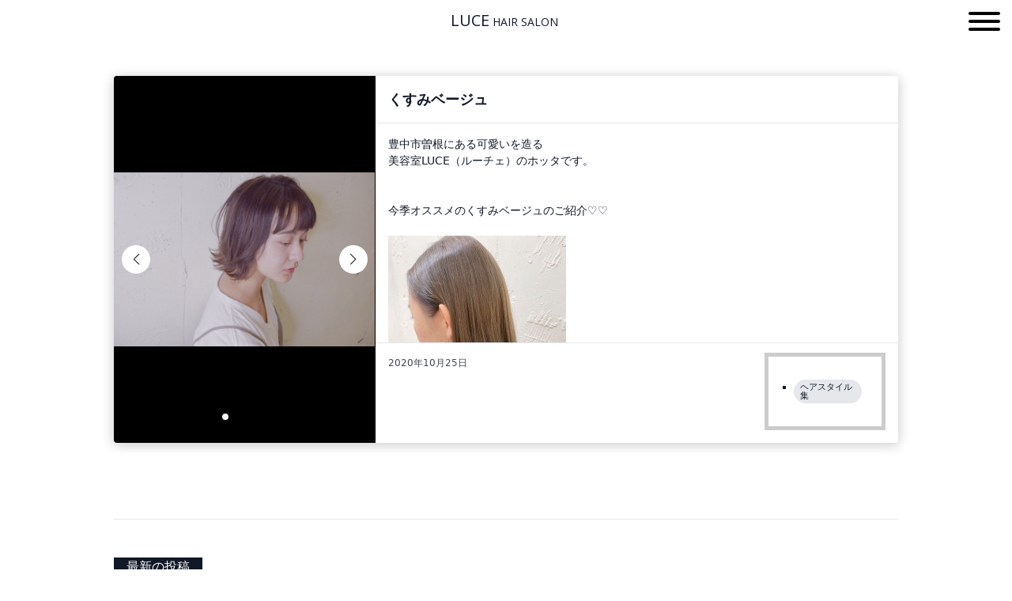

--- FILE ---
content_type: text/html; charset=UTF-8
request_url: https://www.luce-osaka.com/works/post-4000/
body_size: 13289
content:
<!doctype html>
<html lang="ja">
<head>
	<meta charset="UTF-8">
	<meta name="viewport" content="width=device-width, initial-scale=1">
	<link rel="profile" href="https://gmpg.org/xfn/11">

	<meta name='robots' content='index, follow, max-image-preview:large, max-snippet:-1, max-video-preview:-1' />

	<!-- This site is optimized with the Yoast SEO plugin v18.6 - https://yoast.com/wordpress/plugins/seo/ -->
	<title>くすみベージュ - 豊中市曽根の美容室ならヘアサロンLUCE（ルーチェ）</title>
	<meta name="description" content="豊中市曽根にある可愛いを造る 美容室LUCE（ルーチェ）のホッタです。 &nbsp; &nbsp; 今季オススメのくすみベージュのご紹介♡♡  " />
	<link rel="canonical" href="https://www.luce-osaka.com/works/post-4000/" />
	<meta property="og:locale" content="ja_JP" />
	<meta property="og:type" content="article" />
	<meta property="og:title" content="くすみベージュ - 豊中市曽根の美容室ならヘアサロンLUCE（ルーチェ）" />
	<meta property="og:description" content="豊中市曽根にある可愛いを造る 美容室LUCE（ルーチェ）のホッタです。 &nbsp; &nbsp; 今季オススメのくすみベージュのご紹介♡♡  " />
	<meta property="og:url" content="https://www.luce-osaka.com/works/post-4000/" />
	<meta property="og:site_name" content="豊中市曽根の美容室ならヘアサロンLUCE（ルーチェ）" />
	<meta property="article:published_time" content="2020-10-25T11:33:38+00:00" />
	<meta property="og:image" content="https://www.luce-osaka.com/wp-content/uploads/2020/10/340F3F59-3E66-417D-9275-441D3D619939.jpeg" />
	<meta property="og:image:width" content="1620" />
	<meta property="og:image:height" content="1080" />
	<meta property="og:image:type" content="image/jpeg" />
	<meta name="twitter:label1" content="執筆者" />
	<meta name="twitter:data1" content="LUCE HAIR SALON" />
	<script type="application/ld+json" class="yoast-schema-graph">{"@context":"https://schema.org","@graph":[{"@type":"WebSite","@id":"https://www.luce-osaka.com/#website","url":"https://www.luce-osaka.com/","name":"豊中市曽根の美容室ならヘアサロンLUCE（ルーチェ）","description":"","potentialAction":[{"@type":"SearchAction","target":{"@type":"EntryPoint","urlTemplate":"https://www.luce-osaka.com/?s={search_term_string}"},"query-input":"required name=search_term_string"}],"inLanguage":"ja"},{"@type":"ImageObject","@id":"https://www.luce-osaka.com/works/post-4000/#primaryimage","inLanguage":"ja","url":"https://www.luce-osaka.com/wp-content/uploads/2020/10/340F3F59-3E66-417D-9275-441D3D619939.jpeg","contentUrl":"https://www.luce-osaka.com/wp-content/uploads/2020/10/340F3F59-3E66-417D-9275-441D3D619939.jpeg","width":1620,"height":1080},{"@type":"WebPage","@id":"https://www.luce-osaka.com/works/post-4000/#webpage","url":"https://www.luce-osaka.com/works/post-4000/","name":"くすみベージュ - 豊中市曽根の美容室ならヘアサロンLUCE（ルーチェ）","isPartOf":{"@id":"https://www.luce-osaka.com/#website"},"primaryImageOfPage":{"@id":"https://www.luce-osaka.com/works/post-4000/#primaryimage"},"datePublished":"2020-10-25T11:33:38+00:00","dateModified":"2020-10-25T11:33:38+00:00","author":{"@id":"https://www.luce-osaka.com/#/schema/person/27d410778fdebead262942e5c6d823a9"},"description":"豊中市曽根にある可愛いを造る 美容室LUCE（ルーチェ）のホッタです。 &nbsp; &nbsp; 今季オススメのくすみベージュのご紹介♡♡  ","breadcrumb":{"@id":"https://www.luce-osaka.com/works/post-4000/#breadcrumb"},"inLanguage":"ja","potentialAction":[{"@type":"ReadAction","target":["https://www.luce-osaka.com/works/post-4000/"]}]},{"@type":"BreadcrumbList","@id":"https://www.luce-osaka.com/works/post-4000/#breadcrumb","itemListElement":[{"@type":"ListItem","position":1,"name":"Home","item":"https://www.luce-osaka.com/"},{"@type":"ListItem","position":2,"name":"くすみベージュ"}]},{"@type":"Person","@id":"https://www.luce-osaka.com/#/schema/person/27d410778fdebead262942e5c6d823a9","name":"LUCE HAIR SALON","image":{"@type":"ImageObject","@id":"https://www.luce-osaka.com/#personlogo","inLanguage":"ja","url":"https://secure.gravatar.com/avatar/1a6898c4984e8da8ba405355b03b1e4f?s=96&d=mm&r=g","contentUrl":"https://secure.gravatar.com/avatar/1a6898c4984e8da8ba405355b03b1e4f?s=96&d=mm&r=g","caption":"LUCE HAIR SALON"},"url":"https://www.luce-osaka.com/author/user/"}]}</script>
	<!-- / Yoast SEO plugin. -->


<link rel='dns-prefetch' href='//cdnjs.cloudflare.com' />
<link rel='dns-prefetch' href='//fonts.googleapis.com' />
<link rel='dns-prefetch' href='//s.w.org' />
<link rel='preconnect' href='https://fonts.googleapis.com' />
<link href='https://fonts.gstatic.com' crossorigin rel='preconnect' />
<link rel="alternate" type="application/rss+xml" title="豊中市曽根の美容室ならヘアサロンLUCE（ルーチェ） &raquo; フィード" href="https://www.luce-osaka.com/feed/" />
<link rel="alternate" type="application/rss+xml" title="豊中市曽根の美容室ならヘアサロンLUCE（ルーチェ） &raquo; コメントフィード" href="https://www.luce-osaka.com/comments/feed/" />
<script>
window._wpemojiSettings = {"baseUrl":"https:\/\/s.w.org\/images\/core\/emoji\/13.1.0\/72x72\/","ext":".png","svgUrl":"https:\/\/s.w.org\/images\/core\/emoji\/13.1.0\/svg\/","svgExt":".svg","source":{"concatemoji":"https:\/\/www.luce-osaka.com\/wp-includes\/js\/wp-emoji-release.min.js?ver=5.9.12"}};
/*! This file is auto-generated */
!function(e,a,t){var n,r,o,i=a.createElement("canvas"),p=i.getContext&&i.getContext("2d");function s(e,t){var a=String.fromCharCode;p.clearRect(0,0,i.width,i.height),p.fillText(a.apply(this,e),0,0);e=i.toDataURL();return p.clearRect(0,0,i.width,i.height),p.fillText(a.apply(this,t),0,0),e===i.toDataURL()}function c(e){var t=a.createElement("script");t.src=e,t.defer=t.type="text/javascript",a.getElementsByTagName("head")[0].appendChild(t)}for(o=Array("flag","emoji"),t.supports={everything:!0,everythingExceptFlag:!0},r=0;r<o.length;r++)t.supports[o[r]]=function(e){if(!p||!p.fillText)return!1;switch(p.textBaseline="top",p.font="600 32px Arial",e){case"flag":return s([127987,65039,8205,9895,65039],[127987,65039,8203,9895,65039])?!1:!s([55356,56826,55356,56819],[55356,56826,8203,55356,56819])&&!s([55356,57332,56128,56423,56128,56418,56128,56421,56128,56430,56128,56423,56128,56447],[55356,57332,8203,56128,56423,8203,56128,56418,8203,56128,56421,8203,56128,56430,8203,56128,56423,8203,56128,56447]);case"emoji":return!s([10084,65039,8205,55357,56613],[10084,65039,8203,55357,56613])}return!1}(o[r]),t.supports.everything=t.supports.everything&&t.supports[o[r]],"flag"!==o[r]&&(t.supports.everythingExceptFlag=t.supports.everythingExceptFlag&&t.supports[o[r]]);t.supports.everythingExceptFlag=t.supports.everythingExceptFlag&&!t.supports.flag,t.DOMReady=!1,t.readyCallback=function(){t.DOMReady=!0},t.supports.everything||(n=function(){t.readyCallback()},a.addEventListener?(a.addEventListener("DOMContentLoaded",n,!1),e.addEventListener("load",n,!1)):(e.attachEvent("onload",n),a.attachEvent("onreadystatechange",function(){"complete"===a.readyState&&t.readyCallback()})),(n=t.source||{}).concatemoji?c(n.concatemoji):n.wpemoji&&n.twemoji&&(c(n.twemoji),c(n.wpemoji)))}(window,document,window._wpemojiSettings);
</script>
<style>
img.wp-smiley,
img.emoji {
	display: inline !important;
	border: none !important;
	box-shadow: none !important;
	height: 1em !important;
	width: 1em !important;
	margin: 0 0.07em !important;
	vertical-align: -0.1em !important;
	background: none !important;
	padding: 0 !important;
}
</style>
	<style id='global-styles-inline-css'>
body{--wp--preset--color--black: #000000;--wp--preset--color--cyan-bluish-gray: #abb8c3;--wp--preset--color--white: #ffffff;--wp--preset--color--pale-pink: #f78da7;--wp--preset--color--vivid-red: #cf2e2e;--wp--preset--color--luminous-vivid-orange: #ff6900;--wp--preset--color--luminous-vivid-amber: #fcb900;--wp--preset--color--light-green-cyan: #7bdcb5;--wp--preset--color--vivid-green-cyan: #00d084;--wp--preset--color--pale-cyan-blue: #8ed1fc;--wp--preset--color--vivid-cyan-blue: #0693e3;--wp--preset--color--vivid-purple: #9b51e0;--wp--preset--gradient--vivid-cyan-blue-to-vivid-purple: linear-gradient(135deg,rgba(6,147,227,1) 0%,rgb(155,81,224) 100%);--wp--preset--gradient--light-green-cyan-to-vivid-green-cyan: linear-gradient(135deg,rgb(122,220,180) 0%,rgb(0,208,130) 100%);--wp--preset--gradient--luminous-vivid-amber-to-luminous-vivid-orange: linear-gradient(135deg,rgba(252,185,0,1) 0%,rgba(255,105,0,1) 100%);--wp--preset--gradient--luminous-vivid-orange-to-vivid-red: linear-gradient(135deg,rgba(255,105,0,1) 0%,rgb(207,46,46) 100%);--wp--preset--gradient--very-light-gray-to-cyan-bluish-gray: linear-gradient(135deg,rgb(238,238,238) 0%,rgb(169,184,195) 100%);--wp--preset--gradient--cool-to-warm-spectrum: linear-gradient(135deg,rgb(74,234,220) 0%,rgb(151,120,209) 20%,rgb(207,42,186) 40%,rgb(238,44,130) 60%,rgb(251,105,98) 80%,rgb(254,248,76) 100%);--wp--preset--gradient--blush-light-purple: linear-gradient(135deg,rgb(255,206,236) 0%,rgb(152,150,240) 100%);--wp--preset--gradient--blush-bordeaux: linear-gradient(135deg,rgb(254,205,165) 0%,rgb(254,45,45) 50%,rgb(107,0,62) 100%);--wp--preset--gradient--luminous-dusk: linear-gradient(135deg,rgb(255,203,112) 0%,rgb(199,81,192) 50%,rgb(65,88,208) 100%);--wp--preset--gradient--pale-ocean: linear-gradient(135deg,rgb(255,245,203) 0%,rgb(182,227,212) 50%,rgb(51,167,181) 100%);--wp--preset--gradient--electric-grass: linear-gradient(135deg,rgb(202,248,128) 0%,rgb(113,206,126) 100%);--wp--preset--gradient--midnight: linear-gradient(135deg,rgb(2,3,129) 0%,rgb(40,116,252) 100%);--wp--preset--duotone--dark-grayscale: url('#wp-duotone-dark-grayscale');--wp--preset--duotone--grayscale: url('#wp-duotone-grayscale');--wp--preset--duotone--purple-yellow: url('#wp-duotone-purple-yellow');--wp--preset--duotone--blue-red: url('#wp-duotone-blue-red');--wp--preset--duotone--midnight: url('#wp-duotone-midnight');--wp--preset--duotone--magenta-yellow: url('#wp-duotone-magenta-yellow');--wp--preset--duotone--purple-green: url('#wp-duotone-purple-green');--wp--preset--duotone--blue-orange: url('#wp-duotone-blue-orange');--wp--preset--font-size--small: 13px;--wp--preset--font-size--medium: 20px;--wp--preset--font-size--large: 36px;--wp--preset--font-size--x-large: 42px;}.has-black-color{color: var(--wp--preset--color--black) !important;}.has-cyan-bluish-gray-color{color: var(--wp--preset--color--cyan-bluish-gray) !important;}.has-white-color{color: var(--wp--preset--color--white) !important;}.has-pale-pink-color{color: var(--wp--preset--color--pale-pink) !important;}.has-vivid-red-color{color: var(--wp--preset--color--vivid-red) !important;}.has-luminous-vivid-orange-color{color: var(--wp--preset--color--luminous-vivid-orange) !important;}.has-luminous-vivid-amber-color{color: var(--wp--preset--color--luminous-vivid-amber) !important;}.has-light-green-cyan-color{color: var(--wp--preset--color--light-green-cyan) !important;}.has-vivid-green-cyan-color{color: var(--wp--preset--color--vivid-green-cyan) !important;}.has-pale-cyan-blue-color{color: var(--wp--preset--color--pale-cyan-blue) !important;}.has-vivid-cyan-blue-color{color: var(--wp--preset--color--vivid-cyan-blue) !important;}.has-vivid-purple-color{color: var(--wp--preset--color--vivid-purple) !important;}.has-black-background-color{background-color: var(--wp--preset--color--black) !important;}.has-cyan-bluish-gray-background-color{background-color: var(--wp--preset--color--cyan-bluish-gray) !important;}.has-white-background-color{background-color: var(--wp--preset--color--white) !important;}.has-pale-pink-background-color{background-color: var(--wp--preset--color--pale-pink) !important;}.has-vivid-red-background-color{background-color: var(--wp--preset--color--vivid-red) !important;}.has-luminous-vivid-orange-background-color{background-color: var(--wp--preset--color--luminous-vivid-orange) !important;}.has-luminous-vivid-amber-background-color{background-color: var(--wp--preset--color--luminous-vivid-amber) !important;}.has-light-green-cyan-background-color{background-color: var(--wp--preset--color--light-green-cyan) !important;}.has-vivid-green-cyan-background-color{background-color: var(--wp--preset--color--vivid-green-cyan) !important;}.has-pale-cyan-blue-background-color{background-color: var(--wp--preset--color--pale-cyan-blue) !important;}.has-vivid-cyan-blue-background-color{background-color: var(--wp--preset--color--vivid-cyan-blue) !important;}.has-vivid-purple-background-color{background-color: var(--wp--preset--color--vivid-purple) !important;}.has-black-border-color{border-color: var(--wp--preset--color--black) !important;}.has-cyan-bluish-gray-border-color{border-color: var(--wp--preset--color--cyan-bluish-gray) !important;}.has-white-border-color{border-color: var(--wp--preset--color--white) !important;}.has-pale-pink-border-color{border-color: var(--wp--preset--color--pale-pink) !important;}.has-vivid-red-border-color{border-color: var(--wp--preset--color--vivid-red) !important;}.has-luminous-vivid-orange-border-color{border-color: var(--wp--preset--color--luminous-vivid-orange) !important;}.has-luminous-vivid-amber-border-color{border-color: var(--wp--preset--color--luminous-vivid-amber) !important;}.has-light-green-cyan-border-color{border-color: var(--wp--preset--color--light-green-cyan) !important;}.has-vivid-green-cyan-border-color{border-color: var(--wp--preset--color--vivid-green-cyan) !important;}.has-pale-cyan-blue-border-color{border-color: var(--wp--preset--color--pale-cyan-blue) !important;}.has-vivid-cyan-blue-border-color{border-color: var(--wp--preset--color--vivid-cyan-blue) !important;}.has-vivid-purple-border-color{border-color: var(--wp--preset--color--vivid-purple) !important;}.has-vivid-cyan-blue-to-vivid-purple-gradient-background{background: var(--wp--preset--gradient--vivid-cyan-blue-to-vivid-purple) !important;}.has-light-green-cyan-to-vivid-green-cyan-gradient-background{background: var(--wp--preset--gradient--light-green-cyan-to-vivid-green-cyan) !important;}.has-luminous-vivid-amber-to-luminous-vivid-orange-gradient-background{background: var(--wp--preset--gradient--luminous-vivid-amber-to-luminous-vivid-orange) !important;}.has-luminous-vivid-orange-to-vivid-red-gradient-background{background: var(--wp--preset--gradient--luminous-vivid-orange-to-vivid-red) !important;}.has-very-light-gray-to-cyan-bluish-gray-gradient-background{background: var(--wp--preset--gradient--very-light-gray-to-cyan-bluish-gray) !important;}.has-cool-to-warm-spectrum-gradient-background{background: var(--wp--preset--gradient--cool-to-warm-spectrum) !important;}.has-blush-light-purple-gradient-background{background: var(--wp--preset--gradient--blush-light-purple) !important;}.has-blush-bordeaux-gradient-background{background: var(--wp--preset--gradient--blush-bordeaux) !important;}.has-luminous-dusk-gradient-background{background: var(--wp--preset--gradient--luminous-dusk) !important;}.has-pale-ocean-gradient-background{background: var(--wp--preset--gradient--pale-ocean) !important;}.has-electric-grass-gradient-background{background: var(--wp--preset--gradient--electric-grass) !important;}.has-midnight-gradient-background{background: var(--wp--preset--gradient--midnight) !important;}.has-small-font-size{font-size: var(--wp--preset--font-size--small) !important;}.has-medium-font-size{font-size: var(--wp--preset--font-size--medium) !important;}.has-large-font-size{font-size: var(--wp--preset--font-size--large) !important;}.has-x-large-font-size{font-size: var(--wp--preset--font-size--x-large) !important;}
</style>
<link rel='stylesheet' id='biz-cal-style-css'  href='https://www.luce-osaka.com/wp-content/plugins/biz-calendar/biz-cal.css?ver=2.2.0' media='all' />
<link rel='stylesheet' id='contact-form-7-css'  href='https://www.luce-osaka.com/wp-content/plugins/contact-form-7/includes/css/styles.css?ver=5.5.6' media='all' />
<link rel='stylesheet' id='ez-toc-css'  href='https://www.luce-osaka.com/wp-content/plugins/easy-table-of-contents/assets/css/screen.min.css?ver=2.0.73' media='all' />
<style id='ez-toc-inline-css'>
div#ez-toc-container .ez-toc-title {font-size: 120%;}div#ez-toc-container .ez-toc-title {font-weight: 600;}div#ez-toc-container ul li {font-size: 100%;}div#ez-toc-container ul li {font-weight: 500;}div#ez-toc-container nav ul ul li {font-size: 100%;}div#ez-toc-container {background: #fff;border: 1px solid #ddd;width: 100%;}div#ez-toc-container p.ez-toc-title , #ez-toc-container .ez_toc_custom_title_icon , #ez-toc-container .ez_toc_custom_toc_icon {color: #999;}div#ez-toc-container ul.ez-toc-list a {color: #428bca;}div#ez-toc-container ul.ez-toc-list a:hover {color: #2a6496;}div#ez-toc-container ul.ez-toc-list a:visited {color: #428bca;}
.ez-toc-container-direction {direction: ltr;}.ez-toc-counter ul {direction: ltr;counter-reset: item ;}.ez-toc-counter nav ul li a::before {content: counter(item, numeric) '. ';margin-right: .2em; counter-increment: item;flex-grow: 0;flex-shrink: 0;float: left; }.ez-toc-widget-direction {direction: ltr;}.ez-toc-widget-container ul {direction: ltr;counter-reset: item ;}.ez-toc-widget-container nav ul li a::before {content: counter(item, numeric) '. ';margin-right: .2em; counter-increment: item;flex-grow: 0;flex-shrink: 0;float: left; }
</style>
<link rel='stylesheet' id='googlefonts-oswald-css'  href='https://fonts.googleapis.com/css2?family=Open+Sans:wght@300;400&#038;display=swap' media='all' />
<link rel='stylesheet' id='style-theme-css'  href='https://www.luce-osaka.com/wp-content/themes/luce_default/style.css' media='all' />
<link rel='stylesheet' id='style-custom-css'  href='https://www.luce-osaka.com/wp-content/themes/luce_default/assets/css/style.css' media='all' />
<script src='https://www.luce-osaka.com/wp-includes/js/jquery/jquery.min.js?ver=3.6.0' id='jquery-core-js'></script>
<script src='https://www.luce-osaka.com/wp-includes/js/jquery/jquery-migrate.min.js?ver=3.3.2' id='jquery-migrate-js'></script>
<script id='biz-cal-script-js-extra'>
var bizcalOptions = {"holiday_title":"CLOSE","mon":"on","temp_holidays":"2022-04-12\r\n2022-04-19\r\n2022-05-10\r\n2022-05-11\r\n2022-05-17\r\n2022-06-14\r\n2022-06-21\r\n2022-07-12\r\n2022-07-19\r\n2022-08-09\r\n2022-08-16\r\n2022-08-17\r\n2022-09-06\r\n2022-09-13\r\n2022-10-04\r\n2022-10-18\r\n2022-11-08\r\n2022-11-09\r\n2022-11-15\r\n2022-12-05\r\n2022-12-06\r\n2022-12-19\r\n2022-12-26\r\n2023-01-01\r\n2023-01-02\r\n2023-01-03\r\n2023-01-04\r\n2023-01-05\r\n2023-01-06\r\n2023-01-09\r\n2023-01-16\r\n2023-01-17\r\n2023-01-23\r\n2023-01-30\r\n2023-02-06\r\n2023-02-13\r\n2023-02-14\r\n2023-02-20\r\n2023-02-21\r\n2023-02-27\r\n2023-03-06\r\n2023-03-13\r\n2023-03-14\r\n2023-03-20\r\n2023-03-21\r\n2023-03-27\r\n2023-04-03\r\n2023-04-10\r\n2023-04-11\r\n2023-04-17\r\n2023-04-18\r\n2023-04-24\r\n2023-05-01\r\n2023-05-08\r\n2023-05-09\r\n2023-05-15\r\n2023-05-16\r\n2023-05-17\r\n2023-05-22\r\n2023-05-29\r\n2023-06-05\r\n2023-06-12\r\n2023-06-13\r\n2023-06-19\r\n2023-06-20\r\n2023-06-26\r\n2023-07-03\r\n2023-07-10\r\n2023-07-11\r\n2023-07-17\r\n2023-07-18\r\n2023-07-24\r\n2023\u201007-31\r\n2023-08-07\r\n2023-08-08\r\n2023-08-14\r\n2023-08-15\r\n2023-08-16\r\n2023-08-21\r\n2023-08-28\r\n2023-09-04\r\n2023-09-11\r\n2023-09-12\r\n2023-09-13\r\n2023-09-18\r\n2023-09-19\r\n2023-09-25\r\n2023-10-09\r\n2023-10-10\r\n2023-10-16\r\n2023-10-17\r\n2023-10-23\r\n2023-10-30\r\n2023-11-06\r\n2023-11-13\r\n2023-11-14\r\n2023-11-15\r\n2023-11-20\r\n2023-11-21\r\n2023-11-27\r\n2023-12-04\r\n2023-12-05\r\n2023-12-11\r\n2023-12-18\r\n2023-12-25\r\n2024-02-05\r\n2024-02-12\r\n2024-02-13\r\n2024-02-19\r\n2024-02-20\r\n2024-02-26\r\n2024-03-04\r\n2024-03-11\r\n2024-03-12\r\n2024-03-18\r\n2024-03-19\r\n2024-03-25\r\n2024-04-01\r\n2024-04-08\r\n2024-04-09\r\n2024-04-15\r\n2024-04-16\r\n2024-04-22\r\n2024-04-29\r\n2024-05-06\r\n2024-05-13\r\n2024-05-14\r\n2024-05-20\r\n2024-05-21\r\n2024-05-22\r\n2024-05-27\r\n2024-06-03\r\n2024-06-10\r\n2024-06-11\r\n2024-06-17\r\n2024-06-18\r\n2024-06-24\r\n2024-07-01\r\n2024-07-08\r\n2024-07-09\r\n2024-07-15\r\n2024-07-16\r\n2024-07-15\r\n2024-07-22\r\n2024-07-29\r\n2024-08-05\r\n2024-08-12\r\n2024-08-13\r\n2024-08-14\r\n2024-08-15\r\n2024-08-16\r\n2024-08-17\r\n2024-08-18\r\n2024-08-19\r\n2024-08-20\r\n2024-08-26\r\n2024-09-02\r\n2024-09-09\r\n2024-09-10\r\n2024-09-11\r\n2024-09-16\r\n2024-09-17\r\n2024-09-23\r\n2024-09-30\r\n2024-10-07\r\n2024-10-08\r\n2024-10-14\r\n2024-10-15\r\n2024-10-21\r\n2024-10-28\r\n2024-11-04\r\n2024-11-11\r\n2024-11-12\r\n2024-11-13\r\n2024-11-18\r\n2024-11-19\r\n2024-11-25\r\n2024-12-02\r\n2024-12-09\r\n2024-12-10\r\n2024-12-16\r\n2024-12-23\r\n2024-12-24\r\n2025-01-01\r\n2025-01-02\r\n2025-01-03\r\n2025-01-04\r\n2025-01-05\r\n2025-01-05\r\n2025-01-06\r\n2025-01-13\r\n2025-01-20\r\n2025-01-21\r\n2025-01-27\r\n2025-02-03\r\n2025-02-10\r\n2025-02-11\r\n2025-02-17\r\n2025-02-18\r\n2025-02-24\r\n2025-03-03\r\n2025-03-10\r\n2025-03-11\r\n2025-03-17\r\n2025-03-18\r\n2025-03-24\r\n2025-03-31\r\n2025-04-07\r\n2025-04-08\r\n2025-04-14\r\n2025-04-15\r\n2025-04-21\r\n2025-04-28\r\n2025-05-05\r\n2025-05-12\r\n2025-05-13\r\n2025-05-19\r\n2025-05-20\r\n2025-05-21\r\n2025-05-26\r\n2025-06-02\r\n2025-06-09\r\n2025-06-10\r\n2025-06-16\r\n2025-06-17\r\n2025-06-23\r\n2025-06-30\r\n2025-07-07\r\n2025-07-08\r\n2025-07-14\r\n2025-07-15\r\n2025-07-21\r\n2025-07-28\r\n2025-08-04\r\n2025-08-11\r\n2025-08-12\r\n2025-08-13\r\n2025-08-18\r\n2025-08-19\r\n2025-08-25\r\n2025-09-01\r\n2025-09-08\r\n2025-09-09\r\n2025-09-15\r\n2025-09-16\r\n2025-09-22\r\n2025-09-29\r\n2025-10-06\r\n2025-10-13\r\n2025-10-14\r\n2025-10-20\r\n2025-10-21\r\n2025-10-27\r\n2025-11-03\r\n2025-11-10\r\n2025-11-11\r\n2025-11-17\r\n2025-11-18\r\n2025-11-19\r\n2025-11-24\r\n2025-12-01\r\n2025-12-08\r\n2025-12-09\r\n2025-12-15\r\n2025-12-16\r\n2025-12-22\r\n2025-12-25\r\n\r\n\r\n","temp_weekdays":"","eventday_title":"","eventday_url":"","eventdays":"","month_limit":"\u6307\u5b9a","nextmonthlimit":"3","prevmonthlimit":"0","plugindir":"https:\/\/www.luce-osaka.com\/wp-content\/plugins\/biz-calendar\/","national_holiday":""};
</script>
<script src='https://www.luce-osaka.com/wp-content/plugins/biz-calendar/calendar.js?ver=2.2.0' id='biz-cal-script-js'></script>
<link rel="https://api.w.org/" href="https://www.luce-osaka.com/wp-json/" /><link rel="alternate" type="application/json" href="https://www.luce-osaka.com/wp-json/wp/v2/posts/4000" /><link rel="EditURI" type="application/rsd+xml" title="RSD" href="https://www.luce-osaka.com/xmlrpc.php?rsd" />
<link rel="wlwmanifest" type="application/wlwmanifest+xml" href="https://www.luce-osaka.com/wp-includes/wlwmanifest.xml" /> 
<meta name="generator" content="WordPress 5.9.12" />
<link rel='shortlink' href='https://www.luce-osaka.com/?p=4000' />
<link rel="alternate" type="application/json+oembed" href="https://www.luce-osaka.com/wp-json/oembed/1.0/embed?url=https%3A%2F%2Fwww.luce-osaka.com%2Fworks%2Fpost-4000%2F" />
<link rel="alternate" type="text/xml+oembed" href="https://www.luce-osaka.com/wp-json/oembed/1.0/embed?url=https%3A%2F%2Fwww.luce-osaka.com%2Fworks%2Fpost-4000%2F&#038;format=xml" />
<script>
  (function(i,s,o,g,r,a,m){i['GoogleAnalyticsObject']=r;i[r]=i[r]||function(){
  (i[r].q=i[r].q||[]).push(arguments)},i[r].l=1*new Date();a=s.createElement(o),
  m=s.getElementsByTagName(o)[0];a.async=1;a.src=g;m.parentNode.insertBefore(a,m)
  })(window,document,'script','//www.google-analytics.com/analytics.js','ga');

  ga('create', 'UA-62090596-2', 'auto');
  ga('send', 'pageview');

</script><style>.recentcomments a{display:inline !important;padding:0 !important;margin:0 !important;}</style><link rel="icon" href="https://www.luce-osaka.com/wp-content/uploads/2022/03/cropped-512x512-1-32x32.png" sizes="32x32" />
<link rel="icon" href="https://www.luce-osaka.com/wp-content/uploads/2022/03/cropped-512x512-1-192x192.png" sizes="192x192" />
<link rel="apple-touch-icon" href="https://www.luce-osaka.com/wp-content/uploads/2022/03/cropped-512x512-1-180x180.png" />
<meta name="msapplication-TileImage" content="https://www.luce-osaka.com/wp-content/uploads/2022/03/cropped-512x512-1-270x270.png" />
<!-- Global site tag (gtag.js) - Google Analytics -->
<script async src="https://www.googletagmanager.com/gtag/js?id=G-D9L4Y9Q9SR"></script>
<script>
  window.dataLayer = window.dataLayer || [];
  function gtag(){dataLayer.push(arguments);}
  gtag('js', new Date());
  gtag('config', 'UA-111343998-7');
  gtag('config', 'G-D9L4Y9Q9SR');
</script>
</head>

<body class="post-template-default single single-post postid-4000 single-format-standard">
<svg xmlns="http://www.w3.org/2000/svg" viewBox="0 0 0 0" width="0" height="0" focusable="false" role="none" style="visibility: hidden; position: absolute; left: -9999px; overflow: hidden;" ><defs><filter id="wp-duotone-dark-grayscale"><feColorMatrix color-interpolation-filters="sRGB" type="matrix" values=" .299 .587 .114 0 0 .299 .587 .114 0 0 .299 .587 .114 0 0 .299 .587 .114 0 0 " /><feComponentTransfer color-interpolation-filters="sRGB" ><feFuncR type="table" tableValues="0 0.49803921568627" /><feFuncG type="table" tableValues="0 0.49803921568627" /><feFuncB type="table" tableValues="0 0.49803921568627" /><feFuncA type="table" tableValues="1 1" /></feComponentTransfer><feComposite in2="SourceGraphic" operator="in" /></filter></defs></svg><svg xmlns="http://www.w3.org/2000/svg" viewBox="0 0 0 0" width="0" height="0" focusable="false" role="none" style="visibility: hidden; position: absolute; left: -9999px; overflow: hidden;" ><defs><filter id="wp-duotone-grayscale"><feColorMatrix color-interpolation-filters="sRGB" type="matrix" values=" .299 .587 .114 0 0 .299 .587 .114 0 0 .299 .587 .114 0 0 .299 .587 .114 0 0 " /><feComponentTransfer color-interpolation-filters="sRGB" ><feFuncR type="table" tableValues="0 1" /><feFuncG type="table" tableValues="0 1" /><feFuncB type="table" tableValues="0 1" /><feFuncA type="table" tableValues="1 1" /></feComponentTransfer><feComposite in2="SourceGraphic" operator="in" /></filter></defs></svg><svg xmlns="http://www.w3.org/2000/svg" viewBox="0 0 0 0" width="0" height="0" focusable="false" role="none" style="visibility: hidden; position: absolute; left: -9999px; overflow: hidden;" ><defs><filter id="wp-duotone-purple-yellow"><feColorMatrix color-interpolation-filters="sRGB" type="matrix" values=" .299 .587 .114 0 0 .299 .587 .114 0 0 .299 .587 .114 0 0 .299 .587 .114 0 0 " /><feComponentTransfer color-interpolation-filters="sRGB" ><feFuncR type="table" tableValues="0.54901960784314 0.98823529411765" /><feFuncG type="table" tableValues="0 1" /><feFuncB type="table" tableValues="0.71764705882353 0.25490196078431" /><feFuncA type="table" tableValues="1 1" /></feComponentTransfer><feComposite in2="SourceGraphic" operator="in" /></filter></defs></svg><svg xmlns="http://www.w3.org/2000/svg" viewBox="0 0 0 0" width="0" height="0" focusable="false" role="none" style="visibility: hidden; position: absolute; left: -9999px; overflow: hidden;" ><defs><filter id="wp-duotone-blue-red"><feColorMatrix color-interpolation-filters="sRGB" type="matrix" values=" .299 .587 .114 0 0 .299 .587 .114 0 0 .299 .587 .114 0 0 .299 .587 .114 0 0 " /><feComponentTransfer color-interpolation-filters="sRGB" ><feFuncR type="table" tableValues="0 1" /><feFuncG type="table" tableValues="0 0.27843137254902" /><feFuncB type="table" tableValues="0.5921568627451 0.27843137254902" /><feFuncA type="table" tableValues="1 1" /></feComponentTransfer><feComposite in2="SourceGraphic" operator="in" /></filter></defs></svg><svg xmlns="http://www.w3.org/2000/svg" viewBox="0 0 0 0" width="0" height="0" focusable="false" role="none" style="visibility: hidden; position: absolute; left: -9999px; overflow: hidden;" ><defs><filter id="wp-duotone-midnight"><feColorMatrix color-interpolation-filters="sRGB" type="matrix" values=" .299 .587 .114 0 0 .299 .587 .114 0 0 .299 .587 .114 0 0 .299 .587 .114 0 0 " /><feComponentTransfer color-interpolation-filters="sRGB" ><feFuncR type="table" tableValues="0 0" /><feFuncG type="table" tableValues="0 0.64705882352941" /><feFuncB type="table" tableValues="0 1" /><feFuncA type="table" tableValues="1 1" /></feComponentTransfer><feComposite in2="SourceGraphic" operator="in" /></filter></defs></svg><svg xmlns="http://www.w3.org/2000/svg" viewBox="0 0 0 0" width="0" height="0" focusable="false" role="none" style="visibility: hidden; position: absolute; left: -9999px; overflow: hidden;" ><defs><filter id="wp-duotone-magenta-yellow"><feColorMatrix color-interpolation-filters="sRGB" type="matrix" values=" .299 .587 .114 0 0 .299 .587 .114 0 0 .299 .587 .114 0 0 .299 .587 .114 0 0 " /><feComponentTransfer color-interpolation-filters="sRGB" ><feFuncR type="table" tableValues="0.78039215686275 1" /><feFuncG type="table" tableValues="0 0.94901960784314" /><feFuncB type="table" tableValues="0.35294117647059 0.47058823529412" /><feFuncA type="table" tableValues="1 1" /></feComponentTransfer><feComposite in2="SourceGraphic" operator="in" /></filter></defs></svg><svg xmlns="http://www.w3.org/2000/svg" viewBox="0 0 0 0" width="0" height="0" focusable="false" role="none" style="visibility: hidden; position: absolute; left: -9999px; overflow: hidden;" ><defs><filter id="wp-duotone-purple-green"><feColorMatrix color-interpolation-filters="sRGB" type="matrix" values=" .299 .587 .114 0 0 .299 .587 .114 0 0 .299 .587 .114 0 0 .299 .587 .114 0 0 " /><feComponentTransfer color-interpolation-filters="sRGB" ><feFuncR type="table" tableValues="0.65098039215686 0.40392156862745" /><feFuncG type="table" tableValues="0 1" /><feFuncB type="table" tableValues="0.44705882352941 0.4" /><feFuncA type="table" tableValues="1 1" /></feComponentTransfer><feComposite in2="SourceGraphic" operator="in" /></filter></defs></svg><svg xmlns="http://www.w3.org/2000/svg" viewBox="0 0 0 0" width="0" height="0" focusable="false" role="none" style="visibility: hidden; position: absolute; left: -9999px; overflow: hidden;" ><defs><filter id="wp-duotone-blue-orange"><feColorMatrix color-interpolation-filters="sRGB" type="matrix" values=" .299 .587 .114 0 0 .299 .587 .114 0 0 .299 .587 .114 0 0 .299 .587 .114 0 0 " /><feComponentTransfer color-interpolation-filters="sRGB" ><feFuncR type="table" tableValues="0.098039215686275 1" /><feFuncG type="table" tableValues="0 0.66274509803922" /><feFuncB type="table" tableValues="0.84705882352941 0.41960784313725" /><feFuncA type="table" tableValues="1 1" /></feComponentTransfer><feComposite in2="SourceGraphic" operator="in" /></filter></defs></svg><div id="page" class="site">
	<header id="masthead" class="site-header">
		<div class="site-branding">
			<p class="font-display flex justify-center items-baseline leading-none text-xl sm:text-xl py-4"><a class="flex justify-center items-baseline" href="https://www.luce-osaka.com">				LUCE				<span class="mx-1 text-sm">  HAIR SALON</span>				</a>			</p>
		</div><!-- .site-branding -->
	</header><!-- #masthead -->
	<button class="hamburger hamburger--stand js-hamburger" type="button" aria-label="menu toggle" tabindex="0" role="button">
	<span class="hamburger-box">
		<span class="hamburger-inner"></span>
	</span>
</button>

<nav id="mainnav" class="c-mainnav">
	<h2 class="sr-only">main nav</h2><!-- /.sr-only -->
	<ul class="c-mainnav-lists" id="primary-menu">
			<li class="c-mainnav-list"><a href="https://www.luce-osaka.com/">home</a></li>
		<li class="c-mainnav-list"><a href="https://www.luce-osaka.com/#about">about</a></li>
		<li class="c-mainnav-list"><a href="https://www.luce-osaka.com/#blog">blog</a></li>
		<li class="c-mainnav-list"><a href="https://www.luce-osaka.com/#staff">staff</a></li>
		<li class="c-mainnav-list"><a href="https://www.luce-osaka.com/#information">information</a></li>
		<li class="c-mainnav-list"><a href="https://www.luce-osaka.com/menu/">menu</a></li>
		<li class="c-mainnav-list"><a href="https://www.luce-osaka.com/#access">access</a></li>
					<li class="c-mainnav-list"><a href="https://www.osaka-babel.com/recruit/">recruit</a></li>
						<li class="c-mainnav-list"><a href="https://beauty.hotpepper.jp/slnH000329325/">reservation</a></li>
			</ul>
	
		<div class="c-mainnav-sns">
						<div class="c-mainnav-sns__item">
			<a href="https://www.facebook.com/hairmake.luce.9" target="_blank" rel="noopener noreferrer"><svg xmlns="http://www.w3.org/2000/svg" width="20" height="20" fill="currentColor" class="bi bi-facebook" viewBox="0 0 16 16" role="img" aria-label="facebook icon"><path d="M16 8.049c0-4.446-3.582-8.05-8-8.05C3.58 0-.002 3.603-.002 8.05c0 4.017 2.926 7.347 6.75 7.951v-5.625h-2.03V8.05H6.75V6.275c0-2.017 1.195-3.131 3.022-3.131.876 0 1.791.157 1.791.157v1.98h-1.009c-.993 0-1.303.621-1.303 1.258v1.51h2.218l-.354 2.326H9.25V16c3.824-.604 6.75-3.934 6.75-7.951z"/></svg></a>
		</div>
						<div class="c-mainnav-sns__item">
			<a href="https://www.instagram.com/luce_forhair/" target="_blank" rel="noopener noreferrer"><svg xmlns="http://www.w3.org/2000/svg" width="20" height="20" fill="currentColor" class="bi bi-instagram" viewBox="0 0 16 16" role="img" aria-label="instagram icon"><path d="M8 0C5.829 0 5.556.01 4.703.048 3.85.088 3.269.222 2.76.42a3.917 3.917 0 0 0-1.417.923A3.927 3.927 0 0 0 .42 2.76C.222 3.268.087 3.85.048 4.7.01 5.555 0 5.827 0 8.001c0 2.172.01 2.444.048 3.297.04.852.174 1.433.372 1.942.205.526.478.972.923 1.417.444.445.89.719 1.416.923.51.198 1.09.333 1.942.372C5.555 15.99 5.827 16 8 16s2.444-.01 3.298-.048c.851-.04 1.434-.174 1.943-.372a3.916 3.916 0 0 0 1.416-.923c.445-.445.718-.891.923-1.417.197-.509.332-1.09.372-1.942C15.99 10.445 16 10.173 16 8s-.01-2.445-.048-3.299c-.04-.851-.175-1.433-.372-1.941a3.926 3.926 0 0 0-.923-1.417A3.911 3.911 0 0 0 13.24.42c-.51-.198-1.092-.333-1.943-.372C10.443.01 10.172 0 7.998 0h.003zm-.717 1.442h.718c2.136 0 2.389.007 3.232.046.78.035 1.204.166 1.486.275.373.145.64.319.92.599.28.28.453.546.598.92.11.281.24.705.275 1.485.039.843.047 1.096.047 3.231s-.008 2.389-.047 3.232c-.035.78-.166 1.203-.275 1.485a2.47 2.47 0 0 1-.599.919c-.28.28-.546.453-.92.598-.28.11-.704.24-1.485.276-.843.038-1.096.047-3.232.047s-2.39-.009-3.233-.047c-.78-.036-1.203-.166-1.485-.276a2.478 2.478 0 0 1-.92-.598 2.48 2.48 0 0 1-.6-.92c-.109-.281-.24-.705-.275-1.485-.038-.843-.046-1.096-.046-3.233 0-2.136.008-2.388.046-3.231.036-.78.166-1.204.276-1.486.145-.373.319-.64.599-.92.28-.28.546-.453.92-.598.282-.11.705-.24 1.485-.276.738-.034 1.024-.044 2.515-.045v.002zm4.988 1.328a.96.96 0 1 0 0 1.92.96.96 0 0 0 0-1.92zm-4.27 1.122a4.109 4.109 0 1 0 0 8.217 4.109 4.109 0 0 0 0-8.217zm0 1.441a2.667 2.667 0 1 1 0 5.334 2.667 2.667 0 0 1 0-5.334z"/></svg></a>
		</div>
								<div class="c-mainnav-sns__item">
			<a href="https://www.youtube.com/" target="_blank" rel="noopener noreferrer"><svg xmlns="http://www.w3.org/2000/svg" width="20" height="20" fill="currentColor" class="bi bi-youtube" viewBox="0 0 16 16" role="img" aria-label="youtube icon"><path d="M8.051 1.999h.089c.822.003 4.987.033 6.11.335a2.01 2.01 0 0 1 1.415 1.42c.101.38.172.883.22 1.402l.01.104.022.26.008.104c.065.914.073 1.77.074 1.957v.075c-.001.194-.01 1.108-.082 2.06l-.008.105-.009.104c-.05.572-.124 1.14-.235 1.558a2.007 2.007 0 0 1-1.415 1.42c-1.16.312-5.569.334-6.18.335h-.142c-.309 0-1.587-.006-2.927-.052l-.17-.006-.087-.004-.171-.007-.171-.007c-1.11-.049-2.167-.128-2.654-.26a2.007 2.007 0 0 1-1.415-1.419c-.111-.417-.185-.986-.235-1.558L.09 9.82l-.008-.104A31.4 31.4 0 0 1 0 7.68v-.123c.002-.215.01-.958.064-1.778l.007-.103.003-.052.008-.104.022-.26.01-.104c.048-.519.119-1.023.22-1.402a2.007 2.007 0 0 1 1.415-1.42c.487-.13 1.544-.21 2.654-.26l.17-.007.172-.006.086-.003.171-.007A99.788 99.788 0 0 1 7.858 2h.193zM6.4 5.209v4.818l4.157-2.408L6.4 5.209z"/></svg></a>
		</div>
			</div><!-- /.c-mainnav-sns -->
		<div class="c-mainnav-layer js-mainnav-close"></div>
</nav>
	<main id="primary" class="site-main">

		<article class="pt-24 pb-12 md:pb-24">
	<div class="container mx-auto max-w-5xl px-4">
		<div class="c-article-wrapper">
			<div class="c-article ">
				<div class="c-article-single-card js-article-single is-swiper">
											<div class="c-article-media-container is-swiper">
							<div class="js-article-media swiper w-full" id="js-article-media">
								<div class="swiper-wrapper">
									<img width="1620" height="1080" src="https://www.luce-osaka.com/wp-content/uploads/2020/10/340F3F59-3E66-417D-9275-441D3D619939.jpeg" class="swiper-slide wp-post-image" alt="" srcset="https://www.luce-osaka.com/wp-content/uploads/2020/10/340F3F59-3E66-417D-9275-441D3D619939.jpeg 1620w, https://www.luce-osaka.com/wp-content/uploads/2020/10/340F3F59-3E66-417D-9275-441D3D619939-300x200.jpeg 300w, https://www.luce-osaka.com/wp-content/uploads/2020/10/340F3F59-3E66-417D-9275-441D3D619939-1024x682.jpeg 1024w" sizes="(max-width: 1620px) 100vw, 1620px" />																		<img width="3024" height="4032" src="https://www.luce-osaka.com/wp-content/uploads/2020/10/5A43F5A7-DBC5-4267-8EAB-3AED82951B8F.jpeg" class="swiper-slide" alt="" loading="lazy" srcset="https://www.luce-osaka.com/wp-content/uploads/2020/10/5A43F5A7-DBC5-4267-8EAB-3AED82951B8F.jpeg 3024w, https://www.luce-osaka.com/wp-content/uploads/2020/10/5A43F5A7-DBC5-4267-8EAB-3AED82951B8F-225x300.jpeg 225w, https://www.luce-osaka.com/wp-content/uploads/2020/10/5A43F5A7-DBC5-4267-8EAB-3AED82951B8F-768x1024.jpeg 768w" sizes="(max-width: 3024px) 100vw, 3024px" /><img width="3024" height="4032" src="https://www.luce-osaka.com/wp-content/uploads/2020/10/5E2B0516-5306-47A8-87BF-CE23AC512805-e1603625426299.jpeg" class="swiper-slide" alt="" loading="lazy" srcset="https://www.luce-osaka.com/wp-content/uploads/2020/10/5E2B0516-5306-47A8-87BF-CE23AC512805-e1603625426299.jpeg 3024w, https://www.luce-osaka.com/wp-content/uploads/2020/10/5E2B0516-5306-47A8-87BF-CE23AC512805-e1603625426299-225x300.jpeg 225w, https://www.luce-osaka.com/wp-content/uploads/2020/10/5E2B0516-5306-47A8-87BF-CE23AC512805-e1603625426299-768x1024.jpeg 768w" sizes="(max-width: 3024px) 100vw, 3024px" /><img width="3024" height="4032" src="https://www.luce-osaka.com/wp-content/uploads/2020/10/562283D5-02E5-4F75-B4AD-24265AF2B800.jpeg" class="swiper-slide" alt="" loading="lazy" srcset="https://www.luce-osaka.com/wp-content/uploads/2020/10/562283D5-02E5-4F75-B4AD-24265AF2B800.jpeg 3024w, https://www.luce-osaka.com/wp-content/uploads/2020/10/562283D5-02E5-4F75-B4AD-24265AF2B800-225x300.jpeg 225w, https://www.luce-osaka.com/wp-content/uploads/2020/10/562283D5-02E5-4F75-B4AD-24265AF2B800-768x1024.jpeg 768w" sizes="(max-width: 3024px) 100vw, 3024px" />																										</div>
								<div class="swiper-pagination"></div>
								<!-- Add Arrows -->
								<div class="swiper-button-next"></div>
								<div class="swiper-button-prev"></div>
							</div>
						</div>
										<div class="c-article-content is-swiper">
						<header class="c-article-content-header">
							<h1 class="text-lg font-bold c-article-content-header-title">くすみベージュ</h1>
													</header>
												<div class="c-article-content-contents">
							<div class="c-article-content-contents-inner">
								<p>豊中市曽根にある可愛いを造る</p>
<p>美容室LUCE（ルーチェ）のホッタです。</p>
<p>&nbsp;</p>
<p>&nbsp;</p>
<p>今季オススメのくすみベージュのご紹介♡♡</p>
<p> <a href="http://luce-osaka.com/wp-content/uploads/2020/10/5A43F5A7-DBC5-4267-8EAB-3AED82951B8F.jpeg"><img loading="lazy" class="alignnone size-medium wp-image-4003" src="http://luce-osaka.com/wp-content/uploads/2020/10/5A43F5A7-DBC5-4267-8EAB-3AED82951B8F-225x300.jpeg" alt="5A43F5A7-DBC5-4267-8EAB-3AED82951B8F" width="225" height="300" srcset="https://www.luce-osaka.com/wp-content/uploads/2020/10/5A43F5A7-DBC5-4267-8EAB-3AED82951B8F-225x300.jpeg 225w, https://www.luce-osaka.com/wp-content/uploads/2020/10/5A43F5A7-DBC5-4267-8EAB-3AED82951B8F-768x1024.jpeg 768w" sizes="(max-width: 225px) 100vw, 225px" /></a></p>
<p>2か月前ほど前にブリーチをした、チーフの髪の毛を染めさせていただきました。</p>
<p>&nbsp;</p>
<p>前回のカラーが褪色してしまって</p>
<p>オレンジみが出てきてしまった髪を、、、</p>
<p> <a href="http://luce-osaka.com/wp-content/uploads/2020/10/5E2B0516-5306-47A8-87BF-CE23AC512805-e1603625426299.jpeg"><img loading="lazy" class="alignnone size-medium wp-image-4005" src="http://luce-osaka.com/wp-content/uploads/2020/10/5E2B0516-5306-47A8-87BF-CE23AC512805-e1603625426299-225x300.jpeg" alt="5E2B0516-5306-47A8-87BF-CE23AC512805" width="225" height="300" srcset="https://www.luce-osaka.com/wp-content/uploads/2020/10/5E2B0516-5306-47A8-87BF-CE23AC512805-e1603625426299-225x300.jpeg 225w, https://www.luce-osaka.com/wp-content/uploads/2020/10/5E2B0516-5306-47A8-87BF-CE23AC512805-e1603625426299-768x1024.jpeg 768w" sizes="(max-width: 225px) 100vw, 225px" /></a></p>
<p>オレンジを撃退して</p>
<p>明るめのグレーベージュにしていきます！！！</p>
<p>&nbsp;</p>
<p>&nbsp;</p>
<p>ブリーチしているところと、していないところの</p>
<p>つなぎ目を馴染ませて</p>
<p>暗すぎないグレーベージュに(&#8216;;&#8217;)(&#8216;;&#8217;)</p>
<p><a href="http://luce-osaka.com/wp-content/uploads/2020/10/562283D5-02E5-4F75-B4AD-24265AF2B800.jpeg"><img loading="lazy" class="alignnone size-medium wp-image-4004" src="http://luce-osaka.com/wp-content/uploads/2020/10/562283D5-02E5-4F75-B4AD-24265AF2B800-225x300.jpeg" alt="562283D5-02E5-4F75-B4AD-24265AF2B800" width="225" height="300" srcset="https://www.luce-osaka.com/wp-content/uploads/2020/10/562283D5-02E5-4F75-B4AD-24265AF2B800-225x300.jpeg 225w, https://www.luce-osaka.com/wp-content/uploads/2020/10/562283D5-02E5-4F75-B4AD-24265AF2B800-768x1024.jpeg 768w" sizes="(max-width: 225px) 100vw, 225px" /></a></p>
<p>ブリーチしてるからこその、この透明感ですね☆</p>
<p>&nbsp;</p>
<p>毛先はぷつっと切らさせて頂きました(^^)</p>
<p>スタイリングが楽ちんのスタイルです☆</p>
<p>&nbsp;</p>
<p>秋のイメチェンにオススメです！</p>
<p>くすみカラーお任せ下さい(^^)　Instagram≫≫<a href="https://www.instagram.com/m02mm/">＠m02㎜</a></p>
<p>&nbsp;</p>
<p>&nbsp;</p>
<p>↓予約はこちらからできます↓</p>
<p><a href="https://beauty.hotpepper.jp/slnH000329325/?cstt=1">LUCE for hair 予約サイト</a></p>
<p>&nbsp;</p>
<p>↓インスタグラムもやってるよ↓</p>
<p><a href="https://www.instagram.com/luce_forhair/?hl=ja">LUCE for hair インスタグラム</a></p>
<p>&nbsp;</p>
<p>&nbsp;</p>

							</div>
						</div>
						<footer class="c-article-content-footer">
							<div class="flex justify-between post_it">
								<time class="c-article-time" datetime="2020-10-25">2020年10月25日</time>

								<ul class="post-categories">
	<li><a href="https://www.luce-osaka.com/works/" rel="category tag">ヘアスタイル集</a></li></ul>
							</div><!-- /.flex -->
						</footer>
					</div>

				</div><!-- .c-article-single-card -->
			</div><!-- .c-article -->
		</div>

	</div><!-- .container -->
</article>
<div class="container mx-auto px-4 max-w-5xl">
	<hr class="border-t border-gray-200">
</div>
<section class="py-12 mb-12">
	<div class="container mx-auto px-4 max-w-5xl">
		<h3 class="c-hdg--02 mb-4">最新の投稿</h3>
		<div class="flex flex-wrap -mx-2">

		<a href="https://www.luce-osaka.com/inside/ear-tubo-jewelry-design/" title="耳ツボジュエリー人気デザイン｜肩こり・リフトアップ・食欲抑制を同時にケア | LUCEのなか" class="blog-post c-blog-post">
	<div class="c-blog-post-content">
		<h3 class="c-blog-post-title">耳ツボジュエリー人気デザイン｜肩こり・リフトアップ・食欲抑制を同時にケア</h3>
		<p>LUCEのなか</p>
		<time class="c-article-time" datetime="2026-01-09">2026年01月09日</time>
	</div>

	<div class="c-blog-post-media">
				<div class="c-blog-post-media__inner" style="background-image: url(https://www.luce-osaka.com/wp-content/uploads/2026/01/IMG_8766-796x1024.png);"></div>
			</div>
</a>
<a href="https://www.luce-osaka.com/inside/kami-iden-uso-honto/" title="髪の遺伝はどこまで本当？薄毛・白髪・くせ毛のウソホント | LUCEのなか" class="blog-post c-blog-post">
	<div class="c-blog-post-content">
		<h3 class="c-blog-post-title">髪の遺伝はどこまで本当？薄毛・白髪・くせ毛のウソホント</h3>
		<p>LUCEのなか</p>
		<time class="c-article-time" datetime="2026-01-08">2026年01月08日</time>
	</div>

	<div class="c-blog-post-media">
				<div class="c-blog-post-media__inner" style="background-image: url(https://www.luce-osaka.com/wp-content/uploads/2024/09/IMG_0433_VSCO-1024x683.jpeg);"></div>
			</div>
</a>
<a href="https://www.luce-osaka.com/inside/january/" title="1月の定休日のお知らせ | LUCEのなか" class="blog-post c-blog-post">
	<div class="c-blog-post-content">
		<h3 class="c-blog-post-title">1月の定休日のお知らせ</h3>
		<p>LUCEのなか</p>
		<time class="c-article-time" datetime="2026-01-07">2026年01月07日</time>
	</div>

	<div class="c-blog-post-media">
				<div class="c-blog-post-media__inner" style="background-image: url(https://www.luce-osaka.com/wp-content/uploads/2025/04/IMG_4181_VSCO-768x1024.jpeg);"></div>
			</div>
</a>
<a href="https://www.luce-osaka.com/inside/happy_new_year/" title="新年のご挨拶。 | LUCEのなか" class="blog-post c-blog-post">
	<div class="c-blog-post-content">
		<h3 class="c-blog-post-title">新年のご挨拶。</h3>
		<p>LUCEのなか</p>
		<time class="c-article-time" datetime="2026-01-06">2026年01月06日</time>
	</div>

	<div class="c-blog-post-media">
				<div class="c-blog-post-media__inner" style="background-image: url(https://www.luce-osaka.com/wp-content/uploads/2026/01/IMG_8695-576x1024.jpeg);"></div>
			</div>
</a>
		</div>
	</div><!-- /.container -->
</section><!-- /section -->


	</main><!-- #main -->

		<div class="container mx-auto px-4 flex justify-end">
		<div class="breadcrumbs" typeof="BreadcrumbList" vocab="https://schema.org/">
			<!-- Breadcrumb NavXT 7.0.2 -->
<span property="itemListElement" typeof="ListItem"><a property="item" typeof="WebPage" title="Go to 豊中市曽根の美容室ならヘアサロンLUCE（ルーチェ）." href="https://www.luce-osaka.com" class="home" ><span property="name">HOME</span></a><meta property="position" content="1"></span><span property="itemListElement" typeof="ListItem"><a property="item" typeof="WebPage" title="Go to the ヘアスタイル集 カテゴリー archives." href="https://www.luce-osaka.com/works/" class="taxonomy category" ><span property="name">ヘアスタイル集</span></a><meta property="position" content="2"></span><span property="itemListElement" typeof="ListItem"><span property="name" class="post post-post current-item">くすみベージュ</span><meta property="url" content="https://www.luce-osaka.com/works/post-4000/"><meta property="position" content="3"></span>		</div>
	</div>
	
	<div class="container mx-auto px-4"><hr class="border-t border-gray-200"></div>
	<footer id="colophon" class="site-footer">
				<div class="container my-12 max-w-xl mx-auto px-4 font-display c-groups">
			<h3 class="inline-block bg-gray-900 text-white px-4 mb-2">Groups</h3>
			<div class="flex flex-col sm:flex-row sm:flex-wrap" >
									<div class="flex items-center sm:w-1/2 my-2">
						<a href="https://www.osaka-babel.com/" class="mr-4">babel</a>
												<a href="https://www.instagram.com/babel_world/?hl=ja" class="mr-4 c-groups-icon"><svg xmlns="http://www.w3.org/2000/svg" width="20" height="20" fill="currentColor" class="bi bi-instagram" viewBox="0 0 16 16" role="img" aria-label="instagram icon"><path d="M8 0C5.829 0 5.556.01 4.703.048 3.85.088 3.269.222 2.76.42a3.917 3.917 0 0 0-1.417.923A3.927 3.927 0 0 0 .42 2.76C.222 3.268.087 3.85.048 4.7.01 5.555 0 5.827 0 8.001c0 2.172.01 2.444.048 3.297.04.852.174 1.433.372 1.942.205.526.478.972.923 1.417.444.445.89.719 1.416.923.51.198 1.09.333 1.942.372C5.555 15.99 5.827 16 8 16s2.444-.01 3.298-.048c.851-.04 1.434-.174 1.943-.372a3.916 3.916 0 0 0 1.416-.923c.445-.445.718-.891.923-1.417.197-.509.332-1.09.372-1.942C15.99 10.445 16 10.173 16 8s-.01-2.445-.048-3.299c-.04-.851-.175-1.433-.372-1.941a3.926 3.926 0 0 0-.923-1.417A3.911 3.911 0 0 0 13.24.42c-.51-.198-1.092-.333-1.943-.372C10.443.01 10.172 0 7.998 0h.003zm-.717 1.442h.718c2.136 0 2.389.007 3.232.046.78.035 1.204.166 1.486.275.373.145.64.319.92.599.28.28.453.546.598.92.11.281.24.705.275 1.485.039.843.047 1.096.047 3.231s-.008 2.389-.047 3.232c-.035.78-.166 1.203-.275 1.485a2.47 2.47 0 0 1-.599.919c-.28.28-.546.453-.92.598-.28.11-.704.24-1.485.276-.843.038-1.096.047-3.232.047s-2.39-.009-3.233-.047c-.78-.036-1.203-.166-1.485-.276a2.478 2.478 0 0 1-.92-.598 2.48 2.48 0 0 1-.6-.92c-.109-.281-.24-.705-.275-1.485-.038-.843-.046-1.096-.046-3.233 0-2.136.008-2.388.046-3.231.036-.78.166-1.204.276-1.486.145-.373.319-.64.599-.92.28-.28.546-.453.92-.598.282-.11.705-.24 1.485-.276.738-.034 1.024-.044 2.515-.045v.002zm4.988 1.328a.96.96 0 1 0 0 1.92.96.96 0 0 0 0-1.92zm-4.27 1.122a4.109 4.109 0 1 0 0 8.217 4.109 4.109 0 0 0 0-8.217zm0 1.441a2.667 2.667 0 1 1 0 5.334 2.667 2.667 0 0 1 0-5.334z"/></svg></a>
											</div>
									<div class="flex items-center sm:w-1/2 my-2">
						<a href="https://www.solana-osaka.com/" class="mr-4">solana</a>
												<a href="https://www.instagram.com/solana0801/" class="mr-4 c-groups-icon"><svg xmlns="http://www.w3.org/2000/svg" width="20" height="20" fill="currentColor" class="bi bi-instagram" viewBox="0 0 16 16" role="img" aria-label="instagram icon"><path d="M8 0C5.829 0 5.556.01 4.703.048 3.85.088 3.269.222 2.76.42a3.917 3.917 0 0 0-1.417.923A3.927 3.927 0 0 0 .42 2.76C.222 3.268.087 3.85.048 4.7.01 5.555 0 5.827 0 8.001c0 2.172.01 2.444.048 3.297.04.852.174 1.433.372 1.942.205.526.478.972.923 1.417.444.445.89.719 1.416.923.51.198 1.09.333 1.942.372C5.555 15.99 5.827 16 8 16s2.444-.01 3.298-.048c.851-.04 1.434-.174 1.943-.372a3.916 3.916 0 0 0 1.416-.923c.445-.445.718-.891.923-1.417.197-.509.332-1.09.372-1.942C15.99 10.445 16 10.173 16 8s-.01-2.445-.048-3.299c-.04-.851-.175-1.433-.372-1.941a3.926 3.926 0 0 0-.923-1.417A3.911 3.911 0 0 0 13.24.42c-.51-.198-1.092-.333-1.943-.372C10.443.01 10.172 0 7.998 0h.003zm-.717 1.442h.718c2.136 0 2.389.007 3.232.046.78.035 1.204.166 1.486.275.373.145.64.319.92.599.28.28.453.546.598.92.11.281.24.705.275 1.485.039.843.047 1.096.047 3.231s-.008 2.389-.047 3.232c-.035.78-.166 1.203-.275 1.485a2.47 2.47 0 0 1-.599.919c-.28.28-.546.453-.92.598-.28.11-.704.24-1.485.276-.843.038-1.096.047-3.232.047s-2.39-.009-3.233-.047c-.78-.036-1.203-.166-1.485-.276a2.478 2.478 0 0 1-.92-.598 2.48 2.48 0 0 1-.6-.92c-.109-.281-.24-.705-.275-1.485-.038-.843-.046-1.096-.046-3.233 0-2.136.008-2.388.046-3.231.036-.78.166-1.204.276-1.486.145-.373.319-.64.599-.92.28-.28.546-.453.92-.598.282-.11.705-.24 1.485-.276.738-.034 1.024-.044 2.515-.045v.002zm4.988 1.328a.96.96 0 1 0 0 1.92.96.96 0 0 0 0-1.92zm-4.27 1.122a4.109 4.109 0 1 0 0 8.217 4.109 4.109 0 0 0 0-8.217zm0 1.441a2.667 2.667 0 1 1 0 5.334 2.667 2.667 0 0 1 0-5.334z"/></svg></a>
											</div>
									<div class="flex items-center sm:w-1/2 my-2">
						<a href="https://www.thirdplace-osaka.com/" class="mr-4">third place</a>
												<a href="https://www.instagram.com/thirdplace0802/" class="mr-4 c-groups-icon"><svg xmlns="http://www.w3.org/2000/svg" width="20" height="20" fill="currentColor" class="bi bi-instagram" viewBox="0 0 16 16" role="img" aria-label="instagram icon"><path d="M8 0C5.829 0 5.556.01 4.703.048 3.85.088 3.269.222 2.76.42a3.917 3.917 0 0 0-1.417.923A3.927 3.927 0 0 0 .42 2.76C.222 3.268.087 3.85.048 4.7.01 5.555 0 5.827 0 8.001c0 2.172.01 2.444.048 3.297.04.852.174 1.433.372 1.942.205.526.478.972.923 1.417.444.445.89.719 1.416.923.51.198 1.09.333 1.942.372C5.555 15.99 5.827 16 8 16s2.444-.01 3.298-.048c.851-.04 1.434-.174 1.943-.372a3.916 3.916 0 0 0 1.416-.923c.445-.445.718-.891.923-1.417.197-.509.332-1.09.372-1.942C15.99 10.445 16 10.173 16 8s-.01-2.445-.048-3.299c-.04-.851-.175-1.433-.372-1.941a3.926 3.926 0 0 0-.923-1.417A3.911 3.911 0 0 0 13.24.42c-.51-.198-1.092-.333-1.943-.372C10.443.01 10.172 0 7.998 0h.003zm-.717 1.442h.718c2.136 0 2.389.007 3.232.046.78.035 1.204.166 1.486.275.373.145.64.319.92.599.28.28.453.546.598.92.11.281.24.705.275 1.485.039.843.047 1.096.047 3.231s-.008 2.389-.047 3.232c-.035.78-.166 1.203-.275 1.485a2.47 2.47 0 0 1-.599.919c-.28.28-.546.453-.92.598-.28.11-.704.24-1.485.276-.843.038-1.096.047-3.232.047s-2.39-.009-3.233-.047c-.78-.036-1.203-.166-1.485-.276a2.478 2.478 0 0 1-.92-.598 2.48 2.48 0 0 1-.6-.92c-.109-.281-.24-.705-.275-1.485-.038-.843-.046-1.096-.046-3.233 0-2.136.008-2.388.046-3.231.036-.78.166-1.204.276-1.486.145-.373.319-.64.599-.92.28-.28.546-.453.92-.598.282-.11.705-.24 1.485-.276.738-.034 1.024-.044 2.515-.045v.002zm4.988 1.328a.96.96 0 1 0 0 1.92.96.96 0 0 0 0-1.92zm-4.27 1.122a4.109 4.109 0 1 0 0 8.217 4.109 4.109 0 0 0 0-8.217zm0 1.441a2.667 2.667 0 1 1 0 5.334 2.667 2.667 0 0 1 0-5.334z"/></svg></a>
											</div>
									<div class="flex items-center sm:w-1/2 my-2">
						<a href="https://www.osaka-regalo.com/" class="mr-4">regalo</a>
												<a href="https://www.instagram.com/regalo_hukushima/" class="mr-4 c-groups-icon"><svg xmlns="http://www.w3.org/2000/svg" width="20" height="20" fill="currentColor" class="bi bi-instagram" viewBox="0 0 16 16" role="img" aria-label="instagram icon"><path d="M8 0C5.829 0 5.556.01 4.703.048 3.85.088 3.269.222 2.76.42a3.917 3.917 0 0 0-1.417.923A3.927 3.927 0 0 0 .42 2.76C.222 3.268.087 3.85.048 4.7.01 5.555 0 5.827 0 8.001c0 2.172.01 2.444.048 3.297.04.852.174 1.433.372 1.942.205.526.478.972.923 1.417.444.445.89.719 1.416.923.51.198 1.09.333 1.942.372C5.555 15.99 5.827 16 8 16s2.444-.01 3.298-.048c.851-.04 1.434-.174 1.943-.372a3.916 3.916 0 0 0 1.416-.923c.445-.445.718-.891.923-1.417.197-.509.332-1.09.372-1.942C15.99 10.445 16 10.173 16 8s-.01-2.445-.048-3.299c-.04-.851-.175-1.433-.372-1.941a3.926 3.926 0 0 0-.923-1.417A3.911 3.911 0 0 0 13.24.42c-.51-.198-1.092-.333-1.943-.372C10.443.01 10.172 0 7.998 0h.003zm-.717 1.442h.718c2.136 0 2.389.007 3.232.046.78.035 1.204.166 1.486.275.373.145.64.319.92.599.28.28.453.546.598.92.11.281.24.705.275 1.485.039.843.047 1.096.047 3.231s-.008 2.389-.047 3.232c-.035.78-.166 1.203-.275 1.485a2.47 2.47 0 0 1-.599.919c-.28.28-.546.453-.92.598-.28.11-.704.24-1.485.276-.843.038-1.096.047-3.232.047s-2.39-.009-3.233-.047c-.78-.036-1.203-.166-1.485-.276a2.478 2.478 0 0 1-.92-.598 2.48 2.48 0 0 1-.6-.92c-.109-.281-.24-.705-.275-1.485-.038-.843-.046-1.096-.046-3.233 0-2.136.008-2.388.046-3.231.036-.78.166-1.204.276-1.486.145-.373.319-.64.599-.92.28-.28.546-.453.92-.598.282-.11.705-.24 1.485-.276.738-.034 1.024-.044 2.515-.045v.002zm4.988 1.328a.96.96 0 1 0 0 1.92.96.96 0 0 0 0-1.92zm-4.27 1.122a4.109 4.109 0 1 0 0 8.217 4.109 4.109 0 0 0 0-8.217zm0 1.441a2.667 2.667 0 1 1 0 5.334 2.667 2.667 0 0 1 0-5.334z"/></svg></a>
											</div>
									<div class="flex items-center sm:w-1/2 my-2">
						<a href="https://www.labeltobabel.com/" class="mr-4">la bel</a>
												<a href="https://www.instagram.com/label_mixjuice/?hl=ja" class="mr-4 c-groups-icon"><svg xmlns="http://www.w3.org/2000/svg" width="20" height="20" fill="currentColor" class="bi bi-instagram" viewBox="0 0 16 16" role="img" aria-label="instagram icon"><path d="M8 0C5.829 0 5.556.01 4.703.048 3.85.088 3.269.222 2.76.42a3.917 3.917 0 0 0-1.417.923A3.927 3.927 0 0 0 .42 2.76C.222 3.268.087 3.85.048 4.7.01 5.555 0 5.827 0 8.001c0 2.172.01 2.444.048 3.297.04.852.174 1.433.372 1.942.205.526.478.972.923 1.417.444.445.89.719 1.416.923.51.198 1.09.333 1.942.372C5.555 15.99 5.827 16 8 16s2.444-.01 3.298-.048c.851-.04 1.434-.174 1.943-.372a3.916 3.916 0 0 0 1.416-.923c.445-.445.718-.891.923-1.417.197-.509.332-1.09.372-1.942C15.99 10.445 16 10.173 16 8s-.01-2.445-.048-3.299c-.04-.851-.175-1.433-.372-1.941a3.926 3.926 0 0 0-.923-1.417A3.911 3.911 0 0 0 13.24.42c-.51-.198-1.092-.333-1.943-.372C10.443.01 10.172 0 7.998 0h.003zm-.717 1.442h.718c2.136 0 2.389.007 3.232.046.78.035 1.204.166 1.486.275.373.145.64.319.92.599.28.28.453.546.598.92.11.281.24.705.275 1.485.039.843.047 1.096.047 3.231s-.008 2.389-.047 3.232c-.035.78-.166 1.203-.275 1.485a2.47 2.47 0 0 1-.599.919c-.28.28-.546.453-.92.598-.28.11-.704.24-1.485.276-.843.038-1.096.047-3.232.047s-2.39-.009-3.233-.047c-.78-.036-1.203-.166-1.485-.276a2.478 2.478 0 0 1-.92-.598 2.48 2.48 0 0 1-.6-.92c-.109-.281-.24-.705-.275-1.485-.038-.843-.046-1.096-.046-3.233 0-2.136.008-2.388.046-3.231.036-.78.166-1.204.276-1.486.145-.373.319-.64.599-.92.28-.28.546-.453.92-.598.282-.11.705-.24 1.485-.276.738-.034 1.024-.044 2.515-.045v.002zm4.988 1.328a.96.96 0 1 0 0 1.92.96.96 0 0 0 0-1.92zm-4.27 1.122a4.109 4.109 0 1 0 0 8.217 4.109 4.109 0 0 0 0-8.217zm0 1.441a2.667 2.667 0 1 1 0 5.334 2.667 2.667 0 0 1 0-5.334z"/></svg></a>
											</div>
									<div class="flex items-center sm:w-1/2 my-2">
						<a href="https://www.kong-osaka.jp/" class="mr-4">kong</a>
												<a href="https://www.instagram.com/barber.shop.kong/" class="mr-4 c-groups-icon"><svg xmlns="http://www.w3.org/2000/svg" width="20" height="20" fill="currentColor" class="bi bi-instagram" viewBox="0 0 16 16" role="img" aria-label="instagram icon"><path d="M8 0C5.829 0 5.556.01 4.703.048 3.85.088 3.269.222 2.76.42a3.917 3.917 0 0 0-1.417.923A3.927 3.927 0 0 0 .42 2.76C.222 3.268.087 3.85.048 4.7.01 5.555 0 5.827 0 8.001c0 2.172.01 2.444.048 3.297.04.852.174 1.433.372 1.942.205.526.478.972.923 1.417.444.445.89.719 1.416.923.51.198 1.09.333 1.942.372C5.555 15.99 5.827 16 8 16s2.444-.01 3.298-.048c.851-.04 1.434-.174 1.943-.372a3.916 3.916 0 0 0 1.416-.923c.445-.445.718-.891.923-1.417.197-.509.332-1.09.372-1.942C15.99 10.445 16 10.173 16 8s-.01-2.445-.048-3.299c-.04-.851-.175-1.433-.372-1.941a3.926 3.926 0 0 0-.923-1.417A3.911 3.911 0 0 0 13.24.42c-.51-.198-1.092-.333-1.943-.372C10.443.01 10.172 0 7.998 0h.003zm-.717 1.442h.718c2.136 0 2.389.007 3.232.046.78.035 1.204.166 1.486.275.373.145.64.319.92.599.28.28.453.546.598.92.11.281.24.705.275 1.485.039.843.047 1.096.047 3.231s-.008 2.389-.047 3.232c-.035.78-.166 1.203-.275 1.485a2.47 2.47 0 0 1-.599.919c-.28.28-.546.453-.92.598-.28.11-.704.24-1.485.276-.843.038-1.096.047-3.232.047s-2.39-.009-3.233-.047c-.78-.036-1.203-.166-1.485-.276a2.478 2.478 0 0 1-.92-.598 2.48 2.48 0 0 1-.6-.92c-.109-.281-.24-.705-.275-1.485-.038-.843-.046-1.096-.046-3.233 0-2.136.008-2.388.046-3.231.036-.78.166-1.204.276-1.486.145-.373.319-.64.599-.92.28-.28.546-.453.92-.598.282-.11.705-.24 1.485-.276.738-.034 1.024-.044 2.515-.045v.002zm4.988 1.328a.96.96 0 1 0 0 1.92.96.96 0 0 0 0-1.92zm-4.27 1.122a4.109 4.109 0 1 0 0 8.217 4.109 4.109 0 0 0 0-8.217zm0 1.441a2.667 2.667 0 1 1 0 5.334 2.667 2.667 0 0 1 0-5.334z"/></svg></a>
											</div>
									<div class="flex items-center sm:w-1/2 my-2">
						<a href="https://www.osaka-regalo.com/ra-pporti/" class="mr-4">ra pporti</a>
												<a href="https://www.instagram.com/rapporti.nail/?hl=ja" class="mr-4 c-groups-icon"><svg xmlns="http://www.w3.org/2000/svg" width="20" height="20" fill="currentColor" class="bi bi-instagram" viewBox="0 0 16 16" role="img" aria-label="instagram icon"><path d="M8 0C5.829 0 5.556.01 4.703.048 3.85.088 3.269.222 2.76.42a3.917 3.917 0 0 0-1.417.923A3.927 3.927 0 0 0 .42 2.76C.222 3.268.087 3.85.048 4.7.01 5.555 0 5.827 0 8.001c0 2.172.01 2.444.048 3.297.04.852.174 1.433.372 1.942.205.526.478.972.923 1.417.444.445.89.719 1.416.923.51.198 1.09.333 1.942.372C5.555 15.99 5.827 16 8 16s2.444-.01 3.298-.048c.851-.04 1.434-.174 1.943-.372a3.916 3.916 0 0 0 1.416-.923c.445-.445.718-.891.923-1.417.197-.509.332-1.09.372-1.942C15.99 10.445 16 10.173 16 8s-.01-2.445-.048-3.299c-.04-.851-.175-1.433-.372-1.941a3.926 3.926 0 0 0-.923-1.417A3.911 3.911 0 0 0 13.24.42c-.51-.198-1.092-.333-1.943-.372C10.443.01 10.172 0 7.998 0h.003zm-.717 1.442h.718c2.136 0 2.389.007 3.232.046.78.035 1.204.166 1.486.275.373.145.64.319.92.599.28.28.453.546.598.92.11.281.24.705.275 1.485.039.843.047 1.096.047 3.231s-.008 2.389-.047 3.232c-.035.78-.166 1.203-.275 1.485a2.47 2.47 0 0 1-.599.919c-.28.28-.546.453-.92.598-.28.11-.704.24-1.485.276-.843.038-1.096.047-3.232.047s-2.39-.009-3.233-.047c-.78-.036-1.203-.166-1.485-.276a2.478 2.478 0 0 1-.92-.598 2.48 2.48 0 0 1-.6-.92c-.109-.281-.24-.705-.275-1.485-.038-.843-.046-1.096-.046-3.233 0-2.136.008-2.388.046-3.231.036-.78.166-1.204.276-1.486.145-.373.319-.64.599-.92.28-.28.546-.453.92-.598.282-.11.705-.24 1.485-.276.738-.034 1.024-.044 2.515-.045v.002zm4.988 1.328a.96.96 0 1 0 0 1.92.96.96 0 0 0 0-1.92zm-4.27 1.122a4.109 4.109 0 1 0 0 8.217 4.109 4.109 0 0 0 0-8.217zm0 1.441a2.667 2.667 0 1 1 0 5.334 2.667 2.667 0 0 1 0-5.334z"/></svg></a>
											</div>
									<div class="flex items-center sm:w-1/2 my-2">
						<a href="https://grace-man-cafe.jp/" class="mr-4">grace man cafe</a>
												<a href="https://www.instagram.com/grace_man_cafe/?igshid=YmMyMTA2M2Y%3D" class="mr-4 c-groups-icon"><svg xmlns="http://www.w3.org/2000/svg" width="20" height="20" fill="currentColor" class="bi bi-instagram" viewBox="0 0 16 16" role="img" aria-label="instagram icon"><path d="M8 0C5.829 0 5.556.01 4.703.048 3.85.088 3.269.222 2.76.42a3.917 3.917 0 0 0-1.417.923A3.927 3.927 0 0 0 .42 2.76C.222 3.268.087 3.85.048 4.7.01 5.555 0 5.827 0 8.001c0 2.172.01 2.444.048 3.297.04.852.174 1.433.372 1.942.205.526.478.972.923 1.417.444.445.89.719 1.416.923.51.198 1.09.333 1.942.372C5.555 15.99 5.827 16 8 16s2.444-.01 3.298-.048c.851-.04 1.434-.174 1.943-.372a3.916 3.916 0 0 0 1.416-.923c.445-.445.718-.891.923-1.417.197-.509.332-1.09.372-1.942C15.99 10.445 16 10.173 16 8s-.01-2.445-.048-3.299c-.04-.851-.175-1.433-.372-1.941a3.926 3.926 0 0 0-.923-1.417A3.911 3.911 0 0 0 13.24.42c-.51-.198-1.092-.333-1.943-.372C10.443.01 10.172 0 7.998 0h.003zm-.717 1.442h.718c2.136 0 2.389.007 3.232.046.78.035 1.204.166 1.486.275.373.145.64.319.92.599.28.28.453.546.598.92.11.281.24.705.275 1.485.039.843.047 1.096.047 3.231s-.008 2.389-.047 3.232c-.035.78-.166 1.203-.275 1.485a2.47 2.47 0 0 1-.599.919c-.28.28-.546.453-.92.598-.28.11-.704.24-1.485.276-.843.038-1.096.047-3.232.047s-2.39-.009-3.233-.047c-.78-.036-1.203-.166-1.485-.276a2.478 2.478 0 0 1-.92-.598 2.48 2.48 0 0 1-.6-.92c-.109-.281-.24-.705-.275-1.485-.038-.843-.046-1.096-.046-3.233 0-2.136.008-2.388.046-3.231.036-.78.166-1.204.276-1.486.145-.373.319-.64.599-.92.28-.28.546-.453.92-.598.282-.11.705-.24 1.485-.276.738-.034 1.024-.044 2.515-.045v.002zm4.988 1.328a.96.96 0 1 0 0 1.92.96.96 0 0 0 0-1.92zm-4.27 1.122a4.109 4.109 0 1 0 0 8.217 4.109 4.109 0 0 0 0-8.217zm0 1.441a2.667 2.667 0 1 1 0 5.334 2.667 2.667 0 0 1 0-5.334z"/></svg></a>
											</div>
							</div>
		</div>
		
				<div class="my-12 px-4 container max-w-xl mx-auto">
			<a href="https://www.osaka-babel.com/recruit/" class="c-btn min-w-full w-full">Recruit</a>
		</div>
		
		<div class="container mx-auto px-4">
			<nav>
	<h2 class="sr-only">footer nav</h2>
	<ul id="footernav" class="c-footernav-lists"><li id="menu-item-4534" class="menu-item menu-item-type-post_type menu-item-object-page menu-item-home menu-item-4534"><a href="https://www.luce-osaka.com/">HOME</a></li>
<li id="menu-item-4535" class="menu-item menu-item-type-post_type menu-item-object-page menu-item-4535"><a href="https://www.luce-osaka.com/menu/">MENU</a></li>
<li id="menu-item-4539" class="menu-item menu-item-type-taxonomy menu-item-object-category menu-item-4539"><a href="https://www.luce-osaka.com/inside/">BLOG</a></li>
<li id="menu-item-4537" class="menu-item menu-item-type-post_type menu-item-object-page menu-item-4537"><a href="https://www.luce-osaka.com/sitemap/">SITEMAP</a></li>
<li id="menu-item-4538" class="menu-item menu-item-type-post_type menu-item-object-page menu-item-4538"><a href="https://www.luce-osaka.com/policy/">POLICY</a></li>
</ul></nav>
		</div>

		<div class="py-4 text-center text-xxs"><small>&copy; LUCE</small></div>
	</footer><!-- #colophon -->
</div><!-- #page -->

<script src='https://www.luce-osaka.com/wp-includes/js/dist/vendor/regenerator-runtime.min.js?ver=0.13.9' id='regenerator-runtime-js'></script>
<script src='https://www.luce-osaka.com/wp-includes/js/dist/vendor/wp-polyfill.min.js?ver=3.15.0' id='wp-polyfill-js'></script>
<script id='contact-form-7-js-extra'>
var wpcf7 = {"api":{"root":"https:\/\/www.luce-osaka.com\/wp-json\/","namespace":"contact-form-7\/v1"}};
</script>
<script src='https://www.luce-osaka.com/wp-content/plugins/contact-form-7/includes/js/index.js?ver=5.5.6' id='contact-form-7-js'></script>
<script id='ez-toc-scroll-scriptjs-js-extra'>
var eztoc_smooth_local = {"scroll_offset":"100","add_request_uri":"","add_self_reference_link":""};
</script>
<script src='https://www.luce-osaka.com/wp-content/plugins/easy-table-of-contents/assets/js/smooth_scroll.min.js?ver=2.0.73' id='ez-toc-scroll-scriptjs-js'></script>
<script src='https://www.luce-osaka.com/wp-content/plugins/easy-table-of-contents/vendor/js-cookie/js.cookie.min.js?ver=2.2.1' id='ez-toc-js-cookie-js'></script>
<script src='https://www.luce-osaka.com/wp-content/plugins/easy-table-of-contents/vendor/sticky-kit/jquery.sticky-kit.min.js?ver=1.9.2' id='ez-toc-jquery-sticky-kit-js'></script>
<script id='ez-toc-js-js-extra'>
var ezTOC = {"smooth_scroll":"1","visibility_hide_by_default":"","scroll_offset":"100","fallbackIcon":"<span class=\"\"><span class=\"eztoc-hide\" style=\"display:none;\">Toggle<\/span><span class=\"ez-toc-icon-toggle-span\"><svg style=\"fill: #999;color:#999\" xmlns=\"http:\/\/www.w3.org\/2000\/svg\" class=\"list-377408\" width=\"20px\" height=\"20px\" viewBox=\"0 0 24 24\" fill=\"none\"><path d=\"M6 6H4v2h2V6zm14 0H8v2h12V6zM4 11h2v2H4v-2zm16 0H8v2h12v-2zM4 16h2v2H4v-2zm16 0H8v2h12v-2z\" fill=\"currentColor\"><\/path><\/svg><svg style=\"fill: #999;color:#999\" class=\"arrow-unsorted-368013\" xmlns=\"http:\/\/www.w3.org\/2000\/svg\" width=\"10px\" height=\"10px\" viewBox=\"0 0 24 24\" version=\"1.2\" baseProfile=\"tiny\"><path d=\"M18.2 9.3l-6.2-6.3-6.2 6.3c-.2.2-.3.4-.3.7s.1.5.3.7c.2.2.4.3.7.3h11c.3 0 .5-.1.7-.3.2-.2.3-.5.3-.7s-.1-.5-.3-.7zM5.8 14.7l6.2 6.3 6.2-6.3c.2-.2.3-.5.3-.7s-.1-.5-.3-.7c-.2-.2-.4-.3-.7-.3h-11c-.3 0-.5.1-.7.3-.2.2-.3.5-.3.7s.1.5.3.7z\"\/><\/svg><\/span><\/span>","chamomile_theme_is_on":""};
</script>
<script src='https://www.luce-osaka.com/wp-content/plugins/easy-table-of-contents/assets/js/front.min.js?ver=2.0.73-1742704881' id='ez-toc-js-js'></script>
<script src='https://cdnjs.cloudflare.com/ajax/libs/smooth-scroll/12.1.5/js/smooth-scroll.min.js?ver=5.9.12' id='js-smooth-scroll-js'></script>
<script src='https://www.luce-osaka.com/wp-content/themes/luce_default/assets/js/main.js?ver=5.9.12' id='js-main-js'></script>

</body>
</html>


--- FILE ---
content_type: text/css
request_url: https://www.luce-osaka.com/wp-content/themes/luce_default/style.css
body_size: -62
content:
/*!
Theme Name: blank_theme
Version: 1.0.0
*/


--- FILE ---
content_type: text/css
request_url: https://www.luce-osaka.com/wp-content/themes/luce_default/assets/css/style.css
body_size: 12614
content:
/*
! tailwindcss v3.0.23 | MIT License | https://tailwindcss.com
*//*
1. Prevent padding and border from affecting element width. (https://github.com/mozdevs/cssremedy/issues/4)
2. Allow adding a border to an element by just adding a border-width. (https://github.com/tailwindcss/tailwindcss/pull/116)
*/

*,
::before,
::after {
  box-sizing: border-box; /* 1 */
  border-width: 0; /* 2 */
  border-style: solid; /* 2 */
  border-color: #e5e7eb; /* 2 */
}

::before,
::after {
  --tw-content: '';
}

/*
1. Use a consistent sensible line-height in all browsers.
2. Prevent adjustments of font size after orientation changes in iOS.
3. Use a more readable tab size.
4. Use the user's configured `sans` font-family by default.
*/

html {
  line-height: 1.5; /* 1 */
  -webkit-text-size-adjust: 100%; /* 2 */
  -moz-tab-size: 4; /* 3 */
  -o-tab-size: 4;
     tab-size: 4; /* 3 */
  font-family: ui-sans-serif, system-ui, -apple-system, Segoe UI, Roboto, Ubuntu, Cantarell, Noto Sans, sans-serif, BlinkMacSystemFont, "Segoe UI", Roboto, "Helvetica Neue", Arial, "Noto Sans", sans-serif, "Apple Color Emoji", "Segoe UI Emoji", "Segoe UI Symbol", "Noto Color Emoji"; /* 4 */
}

/*
1. Remove the margin in all browsers.
2. Inherit line-height from `html` so users can set them as a class directly on the `html` element.
*/

body {
  margin: 0; /* 1 */
  line-height: inherit; /* 2 */
}

/*
1. Add the correct height in Firefox.
2. Correct the inheritance of border color in Firefox. (https://bugzilla.mozilla.org/show_bug.cgi?id=190655)
3. Ensure horizontal rules are visible by default.
*/

hr {
  height: 0; /* 1 */
  color: inherit; /* 2 */
  border-top-width: 1px; /* 3 */
}

/*
Add the correct text decoration in Chrome, Edge, and Safari.
*/

/*
Remove the default font size and weight for headings.
*/

h1,
h2,
h3,
h4 {
  font-size: inherit;
  font-weight: inherit;
}

/*
Reset links to optimize for opt-in styling instead of opt-out.
*/

a {
  color: inherit;
  text-decoration: inherit;
}

/*
Add the correct font weight in Edge and Safari.
*/

/*
1. Use the user's configured `mono` font family by default.
2. Correct the odd `em` font sizing in all browsers.
*/

/*
Add the correct font size in all browsers.
*/

small {
  font-size: 80%;
}

/*
Prevent `sub` and `sup` elements from affecting the line height in all browsers.
*/

/*
1. Remove text indentation from table contents in Chrome and Safari. (https://bugs.chromium.org/p/chromium/issues/detail?id=999088, https://bugs.webkit.org/show_bug.cgi?id=201297)
2. Correct table border color inheritance in all Chrome and Safari. (https://bugs.chromium.org/p/chromium/issues/detail?id=935729, https://bugs.webkit.org/show_bug.cgi?id=195016)
3. Remove gaps between table borders by default.
*/

/*
1. Change the font styles in all browsers.
2. Remove the margin in Firefox and Safari.
3. Remove default padding in all browsers.
*/

button {
  font-family: inherit; /* 1 */
  font-size: 100%; /* 1 */
  line-height: inherit; /* 1 */
  color: inherit; /* 1 */
  margin: 0; /* 2 */
  padding: 0; /* 3 */
}

/*
Remove the inheritance of text transform in Edge and Firefox.
*/

button {
  text-transform: none;
}

/*
1. Correct the inability to style clickable types in iOS and Safari.
2. Remove default button styles.
*/

button,
[type='button'] {
  -webkit-appearance: button; /* 1 */
  background-color: transparent; /* 2 */
  background-image: none; /* 2 */
}

/*
Use the modern Firefox focus style for all focusable elements.
*/

/*
Remove the additional `:invalid` styles in Firefox. (https://github.com/mozilla/gecko-dev/blob/2f9eacd9d3d995c937b4251a5557d95d494c9be1/layout/style/res/forms.css#L728-L737)
*/

/*
Add the correct vertical alignment in Chrome and Firefox.
*/

/*
Correct the cursor style of increment and decrement buttons in Safari.
*/

::-webkit-inner-spin-button,
::-webkit-outer-spin-button {
  height: auto;
}

/*
1. Correct the odd appearance in Chrome and Safari.
2. Correct the outline style in Safari.
*/

[type='search'] {
  -webkit-appearance: textfield; /* 1 */
  outline-offset: -2px; /* 2 */
}

/*
Remove the inner padding in Chrome and Safari on macOS.
*/

::-webkit-search-decoration {
  -webkit-appearance: none;
}

/*
1. Correct the inability to style clickable types in iOS and Safari.
2. Change font properties to `inherit` in Safari.
*/

::-webkit-file-upload-button {
  -webkit-appearance: button; /* 1 */
  font: inherit; /* 2 */
}

/*
Add the correct display in Chrome and Safari.
*/

/*
Removes the default spacing and border for appropriate elements.
*/


dl,
dd,
h1,
h2,
h3,
h4,
hr,
p {
  margin: 0;
}


ul,
menu {
  list-style: none;
  margin: 0;
  padding: 0;
}

/*
Prevent resizing textareas horizontally by default.
*/

/*
1. Reset the default placeholder opacity in Firefox. (https://github.com/tailwindlabs/tailwindcss/issues/3300)
2. Set the default placeholder color to the user's configured gray 400 color.
*/

/*
Set the default cursor for buttons.
*/

button {
  cursor: pointer;
}

/*
Make sure disabled buttons don't get the pointer cursor.
*/

/*
1. Make replaced elements `display: block` by default. (https://github.com/mozdevs/cssremedy/issues/14)
2. Add `vertical-align: middle` to align replaced elements more sensibly by default. (https://github.com/jensimmons/cssremedy/issues/14#issuecomment-634934210)
   This can trigger a poorly considered lint error in some tools but is included by design.
*/

img,
svg,
object {
  display: block; /* 1 */
  vertical-align: middle; /* 2 */
}

/*
Constrain images and videos to the parent width and preserve their intrinsic aspect ratio. (https://github.com/mozdevs/cssremedy/issues/14)
*/

img {
  max-width: 100%;
  height: auto;
}

/*
Ensure the default browser behavior of the `hidden` attribute.
*/

[hidden] {
  display: none;
}

*, ::before, ::after {
  --tw-translate-x: 0;
  --tw-translate-y: 0;
  --tw-rotate: 0;
  --tw-skew-x: 0;
  --tw-skew-y: 0;
  --tw-scale-x: 1;
  --tw-scale-y: 1;
  --tw-pan-x:  ;
  --tw-pan-y:  ;
  --tw-pinch-zoom:  ;
  --tw-scroll-snap-strictness: proximity;
  --tw-ordinal:  ;
  --tw-slashed-zero:  ;
  --tw-numeric-figure:  ;
  --tw-numeric-spacing:  ;
  --tw-numeric-fraction:  ;
  --tw-ring-inset:  ;
  --tw-ring-offset-width: 0px;
  --tw-ring-offset-color: #fff;
  --tw-ring-color: rgba(59, 130, 246, 0.5);
  --tw-ring-offset-shadow: 0 0 rgba(0,0,0,0);
  --tw-ring-shadow: 0 0 rgba(0,0,0,0);
  --tw-shadow: 0 0 rgba(0,0,0,0);
  --tw-shadow-colored: 0 0 rgba(0,0,0,0);
  --tw-blur:  ;
  --tw-brightness:  ;
  --tw-contrast:  ;
  --tw-grayscale:  ;
  --tw-hue-rotate:  ;
  --tw-invert:  ;
  --tw-saturate:  ;
  --tw-sepia:  ;
  --tw-drop-shadow:  ;
  --tw-backdrop-blur:  ;
  --tw-backdrop-brightness:  ;
  --tw-backdrop-contrast:  ;
  --tw-backdrop-grayscale:  ;
  --tw-backdrop-hue-rotate:  ;
  --tw-backdrop-invert:  ;
  --tw-backdrop-opacity:  ;
  --tw-backdrop-saturate:  ;
  --tw-backdrop-sepia:  ;
}
/* @tailwind base; */
/* @import '_settings/_index'; */
body {
  /* font-weight: 500; */
  color: #111827;
}
img {
  max-width: 100%;
  height: auto;
}
.policy ol li {
      position: relative
    }
:is(.policy ol li) + li {
        margin-top: 1rem;
      }
.policy dl {
  }
.policy dt {
    font-weight: bold;
  }
.policy dd {
  }
.policy p:not(:first-child) {
      margin-top: 1rem;
    }
.contact p:not(:first-child) {
      margin-top: 1rem;
    }
.contact [type='text'],
  .contact [type='email'],
  .contact textarea {
    padding: 10px;
    border-radius: 2px;
    border: 1px solid #e5e7eb;
  }
.container {
  width: 100%;
}
@media (min-width: 640px) {

  .container {
    max-width: 640px;
  }
}
@media (min-width: 768px) {

  .container {
    max-width: 768px;
  }
}
@media (min-width: 1024px) {

  .container {
    max-width: 1024px;
  }
}
@media (min-width: 1280px) {

  .container {
    max-width: 1280px;
  }
}
@media (min-width: 1536px) {

  .container {
    max-width: 1536px;
  }
}
/* @tailwind components; */
.c-hdg {
  font-family: Open Sans, sans-serif;
  font-size: 1.875rem;
  line-height: 1;
}
@media (min-width: 768px) {

  .c-hdg {
    font-size: 3rem;
  }
}
.c-hdg {
  font-weight: 300;
}
.c-hdg--02 {
  display: inline-block;
  --tw-bg-opacity: 1;
  background-color: rgba(17, 24, 39, var(--tw-bg-opacity));
  padding-left: 1rem;
  padding-right: 1rem;
  --tw-text-opacity: 1;
  color: rgba(255, 255, 255, var(--tw-text-opacity));
}
.c-mainnav {
  max-width: 320px;
  width: 100%;

  position: fixed;
  /* left: 0; */
  top: 0;
  right: 0;
  bottom: 0;
  z-index: 1000;
  display: flex;
  flex-direction: column;
  align-items: center;
  height: 100vh;
  opacity: 0;
  overflow: hidden;
  overflow-y: auto;
  /* transition: opacity 0.475s ease-out, transform 0.4s ease, border-radius 0.8s 0.1s ease; */
  transition: opacity 0.475s ease-out, transform 0.4s ease;
  background-color: rgba(229,231,235, 0.95);
  /* color: $color-text; */
  transform: translateX(110%);
  /* border-bottom-left-radius: 100vw; */
  /* padding-top: 35%; */
  /* @media screen(sm) {
    padding-top: 25%;
  }

  @media screen(md) {
    padding-top: 150px;
  } */
}
.c-mainnav-layer {
  position: fixed;
  left: 0;
  top: 0;
  right: 0;
  bottom: 0;
  width: 100%;
  height: 100vh;
  transition: 0.4s;
}
.c-mainnav-lists {
  position: relative;
  z-index: 1;
  padding: 6rem 1.5rem 3rem;
}
.c-mainnav-list {
  list-style-type: none;
  transition-duration: 0.4s;
  transition-delay: 0s;
  transform: translateX(100%);
  opacity: 0;
  line-height: 1;

  font-size: 1rem
}
@media (min-width: 768px) {
.c-mainnav-list {
    font-size: 1.25rem;
  }
.c-mainnav-list {
    line-height: 1;
  }
  }
@media (min-width: 1024px) {
.c-mainnav-list {
    font-size: 1.5rem;
  }
.c-mainnav-list {
    line-height: 1;
  }
  }
.c-mainnav-list:not(:first-of-type) {
    margin-top: 15px
  }
@media (min-width: 1024px) {
.c-mainnav-list:not(:first-of-type) {
      margin-top: 20px
  }
    }
.c-mainnav-list:not(:first-of-type) {

    /* @media screen(lg) {
      margin-top: 50px;
    } */
  }
.c-mainnav-list a,
  .c-mainnav-list .c-mainnav-link {
    position: relative;
    text-decoration: none;
    overflow: hidden
  }
:is(.c-mainnav-list a,.c-mainnav-list .c-mainnav-link)::after {
      content: '';
      position: absolute;
      left: 0;
      bottom: -2px;
      width: 100%;
      height: 4px;
      border-radius: 9999px;
      z-index: -1;
      pointer-events: none;
      background-color: rgba(107,114,128, 0.3);
      opacity: 0;
      transition: 0.35s cubic-bezier(0.25, 0.1, 0, 2.05);
      transform: scale(0);
      transform-origin: 0 50%;
    }
@media (min-width: 1024px) {
        :is(.c-mainnav-list a,.c-mainnav-list .c-mainnav-link):hover::after {
          transform: none;
          opacity: 1;
        }
    }
.c-mainnav-list span {
    display: block;

    font-size: 11px;
    line-height: 1;
  }
.c-mainnav-text {
  text-transform: uppercase;
}
.c-mainnav-sns {
  position: relative;
  z-index: 1;
  display: flex;
  flex-wrap: wrap;
  justify-content: center;
  align-items: center;

  line-height: 1;

  font-size: 16px
}
@media (min-width: 768px) {
.c-mainnav-sns {
    font-size: 1.25rem;
  }
.c-mainnav-sns {
    line-height: 1;
  }
  }
@media (min-width: 1024px) {
.c-mainnav-sns {
    font-size: 1.5rem;
  }
.c-mainnav-sns {
    line-height: 1;
  }
  }
.c-mainnav-sns__item {
  margin: 0 6px 6px;

  transition-duration: 1.25s;
  transition-delay: 0s;
  transform: translateY(100%);
  opacity: 0;
}
.c-btn {
  min-width: 260px;
  /* background-color: theme(colors.gray.900); */
  background-color: white;
  color: #111827;
  padding: 1rem 0.5rem;
  cursor: pointer;
  text-align: center;
  display: inline-block;

  outline: 1px solid;
  outline-color: #111827;
  outline-offset: 0px
}
.c-btn:hover {
    -webkit-animation: light 0.8s 1;
            animation: light 0.8s 1;
  }
/* .c-btn--submit {
  background-color: theme(colors.amber.500);
  outline-color: theme(colors.amber.500);

  &:hover {
    animation: light_submit 0.8s 1;
  }
} */
@-webkit-keyframes light {
  100% {
    box-shadow: 0 0 0 1px #111827;
    outline-color: transparent;
    outline-offset: 12px;
  }
}
@keyframes light {
  100% {
    box-shadow: 0 0 0 1px #111827;
    outline-color: transparent;
    outline-offset: 12px;
  }
}
@-webkit-keyframes light_submit {
  100% {
    box-shadow: 0 0 0 1px #f59e0b;
    outline-color: transparent;
    outline-offset: 12px;
  }
}
@keyframes light_submit {
  100% {
    box-shadow: 0 0 0 1px #f59e0b;
    outline-color: transparent;
    outline-offset: 12px;
  }
}
.c-gmap iframe {
    width: 100%;
    height: 300px
  }
@media (min-width: 640px) {
.c-gmap iframe {
      height: 400px
  }
    }
.c-article-wrapper {
  width: 100%;
  box-shadow: 0 2px 15px 1px rgba(0,0,0, 0.2);
  background-color: #fff;
  border-radius: 4px;
  overflow: hidden;
}
.c-article {
  position: relative;
  /* max-height: 100vh;
  height: 100%; */
}
.c-article-single-card {
  display: flex;
  flex-direction: column;
  /* flex-wrap: wrap; */
  position: relative
  /* height: 100%; */
}
@media (min-width: 768px) {
.c-article-single-card {
    flex-direction: row;
    max-height: 100vh;
    min-height: 450px;
    height: 450px
    /* height: 100%; */
    /* height: 660px; */
}
  }
.c-article-media-container {
  display: flex;
  flex-direction: column;
  justify-content: center;
  align-items: stretch;
  width: 100%;
  height: 100%;
  aspect-ratio: 1/1;
  background-color: #000
}
@media (min-width: 768px) {
.c-article-media-container {
    width: 50%
}
  }
.c-article-media-container img {
    width: 100%;
    height: 100%;
    -o-object-fit: contain;
       object-fit: contain;
  }
.c-article-content {
  display: flex;
  flex-direction: column;
  position: relative;
  width: 100%;
  height: 100%;

  /* @media screen(md) {
    width: 50%;
  } */
}
.c-article-content-header {
  display: flex;
  justify-content: space-between;
  align-items: center;
  padding: 1rem;
  border-bottom: 1px solid #e5e7eb;
}
.c-article-content-header-title {
  width: calc(100% - 48px);
}
.c-article-content-header-meta {
  width: 48px;
  height: 48px;
  display: flex;
  justify-content: center;
  align-items: center;
}
.c-article-content-contents {
  position: relative;
  flex-grow: 1;
  height: 100%;
}
.c-article-content-contents-inner {
  width: 100%;
  height: 100%;
  padding: 1rem;
  font-size: 14px
}
@media (min-width: 768px) {
.c-article-content-contents-inner {
    position: absolute;
    left: 0;
    overflow-y: auto;
    -ms-overflow-style: none;
    scrollbar-width: none
}
    .c-article-content-contents-inner::-webkit-scrollbar {
      display: none;
    }
  }
.is-no-media .c-article-content-contents-inner {
  position: relative;
}
.c-article-content-footer {
  padding: 1rem;
  font-size: 12px;
  border-top: 1px solid #e5e7eb;
}
.c-article-time {
  opacity: 0.8;
}
.c-sns {
  position: relative;
  display: flex;
  flex-wrap: wrap;
  margin-left: -8px;
}
.c-sns__item {
  margin-left: 8px;
  margin-bottom: 8px;
}
.c-info {
  position: relative;
}
.c-info-item + .c-info-item {
    margin-top: 1rem;
  }
.c-info-item-dl {
  display: flex
}
.c-info-item-dl dt {
    width: 80px;
    /* font-weight: bold; */

    border-right: 1px solid #e5e7eb;
  }
.c-info-item-dl dd {
    width: calc(100% - 80px);
    padding-left: 1rem;
  }
.c-info-line svg {
    width: 48px;
    height: 48px;
  }
.c-blog-post {
  position: relative;
  margin-bottom: 1rem;
  display: block;
  width: 50%;
  padding-left: 0.5rem;
  padding-right: 0.5rem
}
@media (min-width: 768px) {

  .c-blog-post {
    width: 25%;
  }
}
.c-blog-post:hover .c-blog-post-media__inner {
      opacity: 0.75;
    }
.c-blog-post:hover .c-blog-post-content {
      opacity: 1;
      visibility: visible;
      pointer-events: auto;
    }
.c-blog-post-content {
  position: absolute;
  left: 0;
  top: 0;
  bottom: 0;
  width: 100%;
  height: 100%;
  display: flex;
  flex-direction: column;
  z-index: 1;
  color: white;
  align-items: center;
  justify-content: center;
  font-size: 13px;
  padding: 1rem;

  transition: 0.15s;

  pointer-events: none;
  opacity: 0;
  visibility: hidden
}
.c-blog-post-content time {
    font-size: 11px;
  }
.c-blog-post-title {
  width: 100%;
  overflow: hidden;
  white-space: nowrap;
  text-overflow: ellipsis;
  text-align: center;
}
.c-blog-post-media {
  width: 100%;
  overflow: hidden;
  background: #000;
}
.c-blog-post-media__inner {
  width: 100%;
  overflow: hidden;
  background-size: cover;
  background-position: center;
  padding-bottom: 100%;
  transition-property: opacity;
  transition-timing-function: cubic-bezier(0.4, 0, 0.2, 1);
  transition-duration: 150ms;
}
.c-footernav-lists {
  display: flex;
  flex-wrap: wrap;
  justify-content: center;
  padding-top: 2rem;
  padding-bottom: 2rem;
  border-top: 1px solid #e5e7eb;
  border-bottom: 1px solid #e5e7eb;
  font-size: 11px
}
@media (min-width: 768px) {
.c-footernav-lists {
    font-size: 12px
}
  }
.c-footernav-lists li {
    margin: 0.5rem;
  }
.c-groups-icon svg {
    width: 16px;
    height: 16px;
  }
.c-inside-images {
  margin-bottom: 2rem;
  order: 2
}
@media (min-width: 640px) {
.c-inside-images {
    order: 9999
}
  }
.c-inside-images {

  display: flex;
  width: 100%;
  /* max-height: 240px; */
  overflow: hidden;
  overflow-x: auto;
  white-space: nowrap
}
.c-inside-images img {
    width: 100%;
    height: 100%;
    display: inline;
    -o-object-fit: cover;
       object-fit: cover;
  }
.c-inside-images__item {
  flex-grow: 0;
  flex-shrink: 0;
  flex-basis: 33%;
  width: 33%;
  margin-left: 4px;
  margin-right: 4px;
}
.site-header {
  position: absolute;
  left: 0;
  top: 0;
  width: 100%;
}
.admin-bar .site-header {
  top: 46px
}
.site-footer {
  position: relative;
}
.breadcrumbs {
  list-style: none;
  display: flex;
  font-size: 11px;
  white-space: nowrap;
  overflow: hidden;
  overflow-x: auto
}
.breadcrumbs > span a,
    .breadcrumbs > span .current-item {
      color: #000;
      display: block;
      background: #e5e7eb;
      text-decoration: none;
      position: relative;
      height: 30px;
      line-height: 30px;
      padding: 0 10px 0 5px;
      text-align: center;
      margin-right: 23px;
    }
.breadcrumbs > span:first-child a {
        padding-left: 15px;
        border-radius: 2px 0 0 2px
      }
.breadcrumbs > span:first-child a:before {
          border: none;
        }
.breadcrumbs > span:last-child a,
      .breadcrumbs > span:last-child .current-item {
        padding-right: 15px;
        border-radius: 0 2px 2px 0;
        margin-right: 0
      }
:is(.breadcrumbs > span:last-child a,.breadcrumbs > span:last-child .current-item):after {
          border: none;
        }
.breadcrumbs > span a:hover {
        opacity: 0.8;
      }
:is(.breadcrumbs > span a,.breadcrumbs > span .current-item):before,
      :is(.breadcrumbs > span a,.breadcrumbs > span .current-item):after {
        content: '';
        position: absolute;
        top: 0;
        border: 0 solid #e5e7eb;
        border-width: 15px 10px;
        width: 0;
        height: 0;
      }
:is(.breadcrumbs > span a,.breadcrumbs > span .current-item):before {
        left: -20px;
        border-left-color: transparent;
      }
:is(.breadcrumbs > span a,.breadcrumbs > span .current-item):after {
        left: 100%;
        border-color: transparent;
        border-left-color: #e5e7eb;
      }
.post-categories {
  display: flex;
  margin-top: -4px
}
.post-categories li {
    margin-left: 8px;
    margin-bottom: 4px;
  }
.post-categories a {
    display: block;
    background-color: #e5e7eb;
    font-size: 11px;
    line-height: 1;
    padding: 4px 8px;
    border-radius: 9999px
  }
.post-categories a:hover {
      opacity: 0.8;
    }
/*!
 * Hamburgers
 * @description Tasty CSS-animated hamburgers
 * @author Jonathan Suh @jonsuh
 * @site https://jonsuh.com/hamburgers
 * @link https://github.com/jonsuh/hamburgers
 */
.hamburger {
  padding: 15px 15px;
  display: inline-block;
  cursor: pointer;
  transition-property: opacity, filter;
  transition-duration: 0.15s;
  transition-timing-function: linear;
  font: inherit;
  color: inherit;
  text-transform: none;
  background-color: transparent;
  border: 0;
  margin: 0;
  overflow: visible; }
.hamburger:hover {
    opacity: 0.7; }
.hamburger.is-active:hover {
    opacity: 0.7; }
.hamburger.is-active .hamburger-inner,
  .hamburger.is-active .hamburger-inner::before,
  .hamburger.is-active .hamburger-inner::after {
    background-color: #000; }
.hamburger-box {
  width: 40px;
  height: 24px;
  display: inline-block;
  position: relative; }
.hamburger-inner {
  display: block;
  top: 50%;
  margin-top: -2px; }
.hamburger-inner, .hamburger-inner::before, .hamburger-inner::after {
    width: 40px;
    height: 4px;
    background-color: #000;
    border-radius: 4px;
    position: absolute;
    transition-property: transform;
    transition-duration: 0.15s;
    transition-timing-function: ease; }
.hamburger-inner::before, .hamburger-inner::after {
    content: "";
    display: block; }
.hamburger-inner::before {
    top: -10px; }
.hamburger-inner::after {
    bottom: -10px; }
/*
   * 3DX
   */
/*
   * 3DX Reverse
   */
/*
   * 3DY
   */
/*
   * 3DY Reverse
   */
/*
   * 3DXY
   */
/*
   * 3DXY Reverse
   */
/*
   * Arrow
   */
/*
   * Arrow Right
   */
/*
   * Arrow Alt
   */
/*
   * Arrow Alt Right
   */
/*
   * Arrow Turn
   */
/*
   * Arrow Turn Right
   */
/*
   * Boring
   */
/*
   * Collapse
   */
/*
   * Collapse Reverse
   */
/*
   * Elastic
   */
/*
   * Elastic Reverse
   */
/*
   * Emphatic
   */
/*
   * Emphatic Reverse
   */
/*
   * Minus
   */
/*
   * Slider
   */
/*
   * Slider Reverse
   */
/*
   * Spin
   */
/*
   * Spin Reverse
   */
/*
   * Spring
   */
/*
   * Spring Reverse
   */
/*
   * Stand
   */
.hamburger--stand .hamburger-inner {
  transition: transform 0.075s 0.15s cubic-bezier(0.55, 0.055, 0.675, 0.19), background-color 0s 0.075s linear; }
.hamburger--stand .hamburger-inner::before {
    transition: top 0.075s 0.075s ease-in, transform 0.075s 0s cubic-bezier(0.55, 0.055, 0.675, 0.19); }
.hamburger--stand .hamburger-inner::after {
    transition: bottom 0.075s 0.075s ease-in, transform 0.075s 0s cubic-bezier(0.55, 0.055, 0.675, 0.19); }
.hamburger--stand.is-active .hamburger-inner {
  transform: rotate(90deg);
  background-color: transparent !important;
  transition: transform 0.075s 0s cubic-bezier(0.215, 0.61, 0.355, 1), background-color 0s 0.15s linear; }
.hamburger--stand.is-active .hamburger-inner::before {
    top: 0;
    transform: rotate(-45deg);
    transition: top 0.075s 0.1s ease-out, transform 0.075s 0.15s cubic-bezier(0.215, 0.61, 0.355, 1); }
.hamburger--stand.is-active .hamburger-inner::after {
    bottom: 0;
    transform: rotate(45deg);
    transition: bottom 0.075s 0.1s ease-out, transform 0.075s 0.15s cubic-bezier(0.215, 0.61, 0.355, 1); }
/*
   * Stand Reverse
   */
/*
   * Squeeze
   */
/*
   * Vortex
   */
/*
   * Vortex Reverse
   */
.admin-bar .hamburger {
  top: 46px
}
.hamburger {
  position: fixed;
  z-index: 10000;
  top: 15px;
  /* top: 0; */
  /* right: 0; */
  right: 15px;
  outline: none;
  padding: 0
}
@media (min-width: 1536px) {
.hamburger {
    right: calc((100% - 1536px + 15px) / 2)
}
  }
.hamburger.is-active ~ .c-mainnav {
        transform: none;
        visibility: visible;
        opacity: 1;
        border-bottom-left-radius: 0
      }
.hamburger.is-active ~ .c-mainnav .c-mainnav-list {
          transform: none;
          opacity: 1;
        }
.hamburger.is-active ~ .c-mainnav .c-mainnav-sns__item {
          transform: none;
          opacity: 1;
        }
.hamburger-box,
.hamburger-inner {
  pointer-events: none;
}
.hamburger-inner {
  box-shadow: 0 0 0 1px #f8fafb
}
.hamburger-inner::before,
  .hamburger-inner::after {
    /* box-shadow: 0 0 0 1px #f8fafb; */
    box-shadow: inherit;
  }
.is-active .hamburger-inner {
    box-shadow: none;
  }
.infScroll-status {
  display: none;
  margin-top: 40px;
}
.infScroll-request {
  -webkit-animation: scroll-request 1.1s infinite linear;
          animation: scroll-request 1.1s infinite linear;
  border: 4px solid #0284c7;
  border-left: 4px solid #fff;
  border-radius: 50%;
  height: 48px;
  margin: auto;
  width: 48px;
}
@-webkit-keyframes scroll-request {
  0% {
    transform: rotate(0deg);
  }

  100% {
    transform: rotate(360deg);
  }
}
@keyframes scroll-request {
  0% {
    transform: rotate(0deg);
  }

  100% {
    transform: rotate(360deg);
  }
}
.biz-calendar-ul {
  font-size: 11px;
  padding: 5px 10px
}
.biz-calendar-ul #biz_calendar {
    max-width: 240px;
    min-height: 230px;
    border: 1px solid;
    padding: 10px;
    padding-top: 0;
    margin: 0;
    font-family: Open Sans, sans-serif
  }
.biz-calendar-ul #biz_calendar p span.boxholiday {
        background-color: #9ca3af;
      }
.biz-calendar-ul #biz_calendar table.bizcal {
      overflow: hidden;
      padding: 4px;
      border-radius: 4px;
      border: none;
      line-height: 1.2
    }
.biz-calendar-ul #biz_calendar table.bizcal th {
        background: none
      }
.biz-calendar-ul #biz_calendar table.bizcal th:first-child {
          /* // sunday */
          color: inherit;
        }
.biz-calendar-ul #biz_calendar table.bizcal th:nth-last-of-type(1) {
          /* // saturday */
          color: inherit;
        }
.biz-calendar-ul #biz_calendar table.bizcal td {
        padding: 6px;
      }
.biz-calendar-ul #biz_calendar table.bizcal .holiday {
        background-color: #9ca3af;
      }
.biz-calendar-ul #biz_calendar table.bizcal .down-img {
        opacity: 0.5;
      }
.biz-calendar-ul #biz_calendar table.bizcal .today-img {
        opacity: 0.5;
      }
.biz-calendar-ul #biz_calendar table.bizcal .up-img {
        opacity: 0.5;
      }
/**
 * Swiper 8.0.7
 * Most modern mobile touch slider and framework with hardware accelerated transitions
 * https://swiperjs.com
 *
 * Copyright 2014-2022 Vladimir Kharlampidi
 *
 * Released under the MIT License
 *
 * Released on: March 4, 2022
 */
@font-face {
  font-family: 'swiper-icons';
  src: url('data:application/font-woff;charset=utf-8;base64, [base64]//wADZ2x5ZgAAAywAAADMAAAD2MHtryVoZWFkAAABbAAAADAAAAA2E2+eoWhoZWEAAAGcAAAAHwAAACQC9gDzaG10eAAAAigAAAAZAAAArgJkABFsb2NhAAAC0AAAAFoAAABaFQAUGG1heHAAAAG8AAAAHwAAACAAcABAbmFtZQAAA/gAAAE5AAACXvFdBwlwb3N0AAAFNAAAAGIAAACE5s74hXjaY2BkYGAAYpf5Hu/j+W2+MnAzMYDAzaX6QjD6/4//Bxj5GA8AuRwMYGkAPywL13jaY2BkYGA88P8Agx4j+/8fQDYfA1AEBWgDAIB2BOoAeNpjYGRgYNBh4GdgYgABEMnIABJzYNADCQAACWgAsQB42mNgYfzCOIGBlYGB0YcxjYGBwR1Kf2WQZGhhYGBiYGVmgAFGBiQQkOaawtDAoMBQxXjg/wEGPcYDDA4wNUA2CCgwsAAAO4EL6gAAeNpj2M0gyAACqxgGNWBkZ2D4/wMA+xkDdgAAAHjaY2BgYGaAYBkGRgYQiAHyGMF8FgYHIM3DwMHABGQrMOgyWDLEM1T9/w8UBfEMgLzE////P/5//f/V/xv+r4eaAAeMbAxwIUYmIMHEgKYAYjUcsDAwsLKxc3BycfPw8jEQA/[base64]/uznmfPFBNODM2K7MTQ45YEAZqGP81AmGGcF3iPqOop0r1SPTaTbVkfUe4HXj97wYE+yNwWYxwWu4v1ugWHgo3S1XdZEVqWM7ET0cfnLGxWfkgR42o2PvWrDMBSFj/IHLaF0zKjRgdiVMwScNRAoWUoH78Y2icB/yIY09An6AH2Bdu/UB+yxopYshQiEvnvu0dURgDt8QeC8PDw7Fpji3fEA4z/PEJ6YOB5hKh4dj3EvXhxPqH/SKUY3rJ7srZ4FZnh1PMAtPhwP6fl2PMJMPDgeQ4rY8YT6Gzao0eAEA409DuggmTnFnOcSCiEiLMgxCiTI6Cq5DZUd3Qmp10vO0LaLTd2cjN4fOumlc7lUYbSQcZFkutRG7g6JKZKy0RmdLY680CDnEJ+UMkpFFe1RN7nxdVpXrC4aTtnaurOnYercZg2YVmLN/d/gczfEimrE/fs/bOuq29Zmn8tloORaXgZgGa78yO9/cnXm2BpaGvq25Dv9S4E9+5SIc9PqupJKhYFSSl47+Qcr1mYNAAAAeNptw0cKwkAAAMDZJA8Q7OUJvkLsPfZ6zFVERPy8qHh2YER+3i/BP83vIBLLySsoKimrqKqpa2hp6+jq6RsYGhmbmJqZSy0sraxtbO3sHRydnEMU4uR6yx7JJXveP7WrDycAAAAAAAH//wACeNpjYGRgYOABYhkgZgJCZgZNBkYGLQZtIJsFLMYAAAw3ALgAeNolizEKgDAQBCchRbC2sFER0YD6qVQiBCv/H9ezGI6Z5XBAw8CBK/m5iQQVauVbXLnOrMZv2oLdKFa8Pjuru2hJzGabmOSLzNMzvutpB3N42mNgZGBg4GKQYzBhYMxJLMlj4GBgAYow/P/PAJJhLM6sSoWKfWCAAwDAjgbRAAB42mNgYGBkAIIbCZo5IPrmUn0hGA0AO8EFTQAA');
  font-weight: 400;
  font-style: normal;
}
:root {
  --swiper-theme-color: #007aff;
}
.swiper {
  margin-left: auto;
  margin-right: auto;
  position: relative;
  overflow: hidden;
  list-style: none;
  padding: 0;
  /* Fix of Webkit flickering */
  z-index: 1;
}
.swiper-vertical > .swiper-wrapper {
  flex-direction: column;
}
.swiper-wrapper {
  position: relative;
  width: 100%;
  height: 100%;
  z-index: 1;
  display: flex;
  transition-property: transform;
  box-sizing: content-box;
}
.swiper-android .swiper-slide,
.swiper-wrapper {
  transform: translate3d(0px, 0, 0);
}
.swiper-pointer-events {
  touch-action: pan-y;
}
.swiper-pointer-events.swiper-vertical {
  touch-action: pan-x;
}
.swiper-slide {
  flex-shrink: 0;
  width: 100%;
  height: 100%;
  position: relative;
  transition-property: transform;
}
.swiper-slide-invisible-blank {
  visibility: hidden;
}
/* Auto Height */
.swiper-autoheight,
.swiper-autoheight .swiper-slide {
  height: auto;
}
.swiper-autoheight .swiper-wrapper {
  align-items: flex-start;
  transition-property: transform, height;
}
.swiper-backface-hidden .swiper-slide {
  transform: translateZ(0);
  -webkit-backface-visibility: hidden;
          backface-visibility: hidden;
}
/* 3D Effects */
.swiper-3d,
.swiper-3d.swiper-css-mode .swiper-wrapper {
  perspective: 1200px;
}
.swiper-3d .swiper-wrapper,
.swiper-3d .swiper-slide,
.swiper-3d .swiper-slide-shadow,
.swiper-3d .swiper-slide-shadow-left,
.swiper-3d .swiper-slide-shadow-right,
.swiper-3d .swiper-slide-shadow-top,
.swiper-3d .swiper-slide-shadow-bottom,
.swiper-3d .swiper-cube-shadow {
  transform-style: preserve-3d;
}
.swiper-3d .swiper-slide-shadow,
.swiper-3d .swiper-slide-shadow-left,
.swiper-3d .swiper-slide-shadow-right,
.swiper-3d .swiper-slide-shadow-top,
.swiper-3d .swiper-slide-shadow-bottom {
  position: absolute;
  left: 0;
  top: 0;
  width: 100%;
  height: 100%;
  pointer-events: none;
  z-index: 10;
}
.swiper-3d .swiper-slide-shadow {
  background: rgba(0, 0, 0, 0.15);
}
.swiper-3d .swiper-slide-shadow-left {
  background-image: linear-gradient(to left, rgba(0, 0, 0, 0.5), rgba(0, 0, 0, 0));
}
.swiper-3d .swiper-slide-shadow-right {
  background-image: linear-gradient(to right, rgba(0, 0, 0, 0.5), rgba(0, 0, 0, 0));
}
.swiper-3d .swiper-slide-shadow-top {
  background-image: linear-gradient(to top, rgba(0, 0, 0, 0.5), rgba(0, 0, 0, 0));
}
.swiper-3d .swiper-slide-shadow-bottom {
  background-image: linear-gradient(to bottom, rgba(0, 0, 0, 0.5), rgba(0, 0, 0, 0));
}
/* CSS Mode */
.swiper-css-mode > .swiper-wrapper {
  overflow: auto;
  scrollbar-width: none;
  /* For Firefox */
  -ms-overflow-style: none;
  /* For Internet Explorer and Edge */
}
.swiper-css-mode > .swiper-wrapper::-webkit-scrollbar {
  display: none;
}
.swiper-css-mode > .swiper-wrapper > .swiper-slide {
  scroll-snap-align: start start;
}
.swiper-horizontal.swiper-css-mode > .swiper-wrapper {
  -ms-scroll-snap-type: x mandatory;
      scroll-snap-type: x mandatory;
}
.swiper-vertical.swiper-css-mode > .swiper-wrapper {
  -ms-scroll-snap-type: y mandatory;
      scroll-snap-type: y mandatory;
}
.swiper-centered > .swiper-wrapper::before {
  content: '';
  flex-shrink: 0;
  order: 9999;
}
.swiper-centered.swiper-horizontal > .swiper-wrapper > .swiper-slide:first-child {
  -webkit-margin-start: var(--swiper-centered-offset-before);
          margin-inline-start: var(--swiper-centered-offset-before);
}
.swiper-centered.swiper-horizontal > .swiper-wrapper::before {
  height: 100%;
  min-height: 1px;
  width: var(--swiper-centered-offset-after);
}
.swiper-centered.swiper-vertical > .swiper-wrapper > .swiper-slide:first-child {
  -webkit-margin-before: var(--swiper-centered-offset-before);
          margin-block-start: var(--swiper-centered-offset-before);
}
.swiper-centered.swiper-vertical > .swiper-wrapper::before {
  width: 100%;
  min-width: 1px;
  height: var(--swiper-centered-offset-after);
}
.swiper-centered > .swiper-wrapper > .swiper-slide {
  scroll-snap-align: center center;
}
.swiper-virtual .swiper-slide {
  -webkit-backface-visibility: hidden;
  transform: translateZ(0);
}
.swiper-virtual.swiper-css-mode .swiper-wrapper::after {
  content: '';
  position: absolute;
  left: 0;
  top: 0;
  pointer-events: none;
}
.swiper-virtual.swiper-css-mode.swiper-horizontal .swiper-wrapper::after {
  height: 1px;
  width: var(--swiper-virtual-size);
}
.swiper-virtual.swiper-css-mode.swiper-vertical .swiper-wrapper::after {
  width: 1px;
  height: var(--swiper-virtual-size);
}
:root {
  --swiper-navigation-size: 44px;
  /*
  --swiper-navigation-color: var(--swiper-theme-color);
  */
}
.swiper-button-prev,
.swiper-button-next {
  position: absolute;
  top: 50%;
  width: calc(var(--swiper-navigation-size) / 44 * 27);
  height: var(--swiper-navigation-size);
  margin-top: calc(0px - (var(--swiper-navigation-size) / 2));
  z-index: 10;
  cursor: pointer;
  display: flex;
  align-items: center;
  justify-content: center;
  color: var(--swiper-navigation-color, var(--swiper-theme-color));
}
.swiper-button-prev.swiper-button-disabled,
.swiper-button-next.swiper-button-disabled {
  opacity: 0.35;
  cursor: auto;
  pointer-events: none;
}
.swiper-button-prev:after,
.swiper-button-next:after {
  font-family: swiper-icons;
  font-size: var(--swiper-navigation-size);
  letter-spacing: 0;
  text-transform: none;
  font-feature-settings: ;
  font-variant: initial;
  line-height: 1;
}
.swiper-button-prev,
.swiper-rtl .swiper-button-next {
  left: 10px;
  right: auto;
}
.swiper-button-prev:after,
.swiper-rtl .swiper-button-next:after {
  content: 'prev';
}
.swiper-button-next,
.swiper-rtl .swiper-button-prev {
  right: 10px;
  left: auto;
}
.swiper-button-next:after,
.swiper-rtl .swiper-button-prev:after {
  content: 'next';
}
.swiper-button-lock {
  display: none;
}
:root {
  /*
  --swiper-pagination-color: var(--swiper-theme-color);
  --swiper-pagination-bullet-size: 8px;
  --swiper-pagination-bullet-width: 8px;
  --swiper-pagination-bullet-height: 8px;
  --swiper-pagination-bullet-inactive-color: #000;
  --swiper-pagination-bullet-inactive-opacity: 0.2;
  --swiper-pagination-bullet-opacity: 1;
  --swiper-pagination-bullet-horizontal-gap: 4px;
  --swiper-pagination-bullet-vertical-gap: 6px;
  */
}
.swiper-pagination {
  position: absolute;
  text-align: center;
  transition: 300ms opacity;
  transform: translate3d(0, 0, 0);
  z-index: 10;
}
.swiper-pagination.swiper-pagination-hidden {
  opacity: 0;
}
/* Common Styles */
.swiper-pagination-fraction,
.swiper-pagination-custom,
.swiper-horizontal > .swiper-pagination-bullets,
.swiper-pagination-bullets.swiper-pagination-horizontal {
  bottom: 10px;
  left: 0;
  width: 100%;
}
/* Bullets */
.swiper-pagination-bullets-dynamic {
  overflow: hidden;
  font-size: 0;
}
.swiper-pagination-bullets-dynamic .swiper-pagination-bullet {
  transform: scale(0.33);
  position: relative;
}
.swiper-pagination-bullets-dynamic .swiper-pagination-bullet-active {
  transform: scale(1);
}
.swiper-pagination-bullets-dynamic .swiper-pagination-bullet-active-main {
  transform: scale(1);
}
.swiper-pagination-bullets-dynamic .swiper-pagination-bullet-active-prev {
  transform: scale(0.66);
}
.swiper-pagination-bullets-dynamic .swiper-pagination-bullet-active-prev-prev {
  transform: scale(0.33);
}
.swiper-pagination-bullets-dynamic .swiper-pagination-bullet-active-next {
  transform: scale(0.66);
}
.swiper-pagination-bullets-dynamic .swiper-pagination-bullet-active-next-next {
  transform: scale(0.33);
}
.swiper-pagination-bullet {
  width: var(--swiper-pagination-bullet-width, var(--swiper-pagination-bullet-size, 8px));
  height: var(--swiper-pagination-bullet-height, var(--swiper-pagination-bullet-size, 8px));
  display: inline-block;
  border-radius: 50%;
  background: var(--swiper-pagination-bullet-inactive-color, #000);
  opacity: var(--swiper-pagination-bullet-inactive-opacity, 0.2);
}
button.swiper-pagination-bullet {
  border: none;
  margin: 0;
  padding: 0;
  box-shadow: none;
  -webkit-appearance: none;
          -moz-appearance: none;
       appearance: none;
}
.swiper-pagination-clickable .swiper-pagination-bullet {
  cursor: pointer;
}
.swiper-pagination-bullet:only-child {
  display: none !important;
}
.swiper-pagination-bullet-active {
  opacity: var(--swiper-pagination-bullet-opacity, 1);
  background: var(--swiper-pagination-color, var(--swiper-theme-color));
}
.swiper-vertical > .swiper-pagination-bullets,
.swiper-pagination-vertical.swiper-pagination-bullets {
  right: 10px;
  top: 50%;
  transform: translate3d(0px, -50%, 0);
}
.swiper-vertical > .swiper-pagination-bullets .swiper-pagination-bullet,
.swiper-pagination-vertical.swiper-pagination-bullets .swiper-pagination-bullet {
  margin: var(--swiper-pagination-bullet-vertical-gap, 6px) 0;
  display: block;
}
.swiper-vertical > .swiper-pagination-bullets.swiper-pagination-bullets-dynamic,
.swiper-pagination-vertical.swiper-pagination-bullets.swiper-pagination-bullets-dynamic {
  top: 50%;
  transform: translateY(-50%);
  width: 8px;
}
.swiper-vertical > .swiper-pagination-bullets.swiper-pagination-bullets-dynamic .swiper-pagination-bullet,
.swiper-pagination-vertical.swiper-pagination-bullets.swiper-pagination-bullets-dynamic .swiper-pagination-bullet {
  display: inline-block;
  transition: 200ms transform, 200ms top;
}
.swiper-horizontal > .swiper-pagination-bullets .swiper-pagination-bullet,
.swiper-pagination-horizontal.swiper-pagination-bullets .swiper-pagination-bullet {
  margin: 0 var(--swiper-pagination-bullet-horizontal-gap, 4px);
}
.swiper-horizontal > .swiper-pagination-bullets.swiper-pagination-bullets-dynamic,
.swiper-pagination-horizontal.swiper-pagination-bullets.swiper-pagination-bullets-dynamic {
  left: 50%;
  transform: translateX(-50%);
  white-space: nowrap;
}
.swiper-horizontal > .swiper-pagination-bullets.swiper-pagination-bullets-dynamic .swiper-pagination-bullet,
.swiper-pagination-horizontal.swiper-pagination-bullets.swiper-pagination-bullets-dynamic .swiper-pagination-bullet {
  transition: 200ms transform, 200ms left;
}
.swiper-horizontal.swiper-rtl > .swiper-pagination-bullets-dynamic .swiper-pagination-bullet {
  transition: 200ms transform, 200ms right;
}
/* Progress */
.swiper-pagination-progressbar {
  background: rgba(0, 0, 0, 0.25);
  position: absolute;
}
.swiper-pagination-progressbar .swiper-pagination-progressbar-fill {
  background: var(--swiper-pagination-color, var(--swiper-theme-color));
  position: absolute;
  left: 0;
  top: 0;
  width: 100%;
  height: 100%;
  transform: scale(0);
  transform-origin: left top;
}
.swiper-rtl .swiper-pagination-progressbar .swiper-pagination-progressbar-fill {
  transform-origin: right top;
}
.swiper-horizontal > .swiper-pagination-progressbar,
.swiper-pagination-progressbar.swiper-pagination-horizontal,
.swiper-vertical > .swiper-pagination-progressbar.swiper-pagination-progressbar-opposite,
.swiper-pagination-progressbar.swiper-pagination-vertical.swiper-pagination-progressbar-opposite {
  width: 100%;
  height: 4px;
  left: 0;
  top: 0;
}
.swiper-vertical > .swiper-pagination-progressbar,
.swiper-pagination-progressbar.swiper-pagination-vertical,
.swiper-horizontal > .swiper-pagination-progressbar.swiper-pagination-progressbar-opposite,
.swiper-pagination-progressbar.swiper-pagination-horizontal.swiper-pagination-progressbar-opposite {
  width: 4px;
  height: 100%;
  left: 0;
  top: 0;
}
.swiper-pagination-lock {
  display: none;
}
/* Scrollbar */
.swiper-scrollbar {
  border-radius: 10px;
  position: relative;
  -ms-touch-action: none;
  background: rgba(0, 0, 0, 0.1);
}
.swiper-horizontal > .swiper-scrollbar {
  position: absolute;
  left: 1%;
  bottom: 3px;
  z-index: 50;
  height: 5px;
  width: 98%;
}
.swiper-vertical > .swiper-scrollbar {
  position: absolute;
  right: 3px;
  top: 1%;
  z-index: 50;
  width: 5px;
  height: 98%;
}
.swiper-scrollbar-drag {
  height: 100%;
  width: 100%;
  position: relative;
  background: rgba(0, 0, 0, 0.5);
  border-radius: 10px;
  left: 0;
  top: 0;
}
.swiper-scrollbar-cursor-drag {
  cursor: move;
}
.swiper-scrollbar-lock {
  display: none;
}
.swiper-zoom-container {
  width: 100%;
  height: 100%;
  display: flex;
  justify-content: center;
  align-items: center;
  text-align: center;
}
.swiper-zoom-container > img,
.swiper-zoom-container > svg,
.swiper-zoom-container > canvas {
  max-width: 100%;
  max-height: 100%;
  -o-object-fit: contain;
     object-fit: contain;
}
.swiper-slide-zoomed {
  cursor: move;
}
/* Preloader */
:root {
  /*
  --swiper-preloader-color: var(--swiper-theme-color);
  */
}
.swiper-lazy-preloader {
  width: 42px;
  height: 42px;
  position: absolute;
  left: 50%;
  top: 50%;
  margin-left: -21px;
  margin-top: -21px;
  z-index: 10;
  transform-origin: 50%;
  box-sizing: border-box;
  border: 4px solid var(--swiper-preloader-color, var(--swiper-theme-color));
  border-radius: 50%;
  border-top-color: transparent;
}
.swiper-slide-visible .swiper-lazy-preloader {
  -webkit-animation: swiper-preloader-spin 1s infinite linear;
          animation: swiper-preloader-spin 1s infinite linear;
}
.swiper-lazy-preloader-white {
  --swiper-preloader-color: #fff;
}
.swiper-lazy-preloader-black {
  --swiper-preloader-color: #000;
}
@-webkit-keyframes swiper-preloader-spin {
  100% {
    transform: rotate(360deg);
  }
}
@keyframes swiper-preloader-spin {
  100% {
    transform: rotate(360deg);
  }
}
/* a11y */
.swiper .swiper-notification {
  position: absolute;
  left: 0;
  top: 0;
  pointer-events: none;
  opacity: 0;
  z-index: -1000;
}
.swiper-free-mode > .swiper-wrapper {
  transition-timing-function: ease-out;
  margin: 0 auto;
}
.swiper-grid > .swiper-wrapper {
  flex-wrap: wrap;
}
.swiper-grid-column > .swiper-wrapper {
  flex-wrap: wrap;
  flex-direction: column;
}
.swiper-fade.swiper-free-mode .swiper-slide {
  transition-timing-function: ease-out;
}
.swiper-fade .swiper-slide {
  pointer-events: none;
  transition-property: opacity;
}
.swiper-fade .swiper-slide .swiper-slide {
  pointer-events: none;
}
.swiper-fade .swiper-slide-active,
.swiper-fade .swiper-slide-active .swiper-slide-active {
  pointer-events: auto;
}
.swiper-cube {
  overflow: visible;
}
.swiper-cube .swiper-slide {
  pointer-events: none;
  -webkit-backface-visibility: hidden;
          backface-visibility: hidden;
  z-index: 1;
  visibility: hidden;
  transform-origin: 0 0;
  width: 100%;
  height: 100%;
}
.swiper-cube .swiper-slide .swiper-slide {
  pointer-events: none;
}
.swiper-cube.swiper-rtl .swiper-slide {
  transform-origin: 100% 0;
}
.swiper-cube .swiper-slide-active,
.swiper-cube .swiper-slide-active .swiper-slide-active {
  pointer-events: auto;
}
.swiper-cube .swiper-slide-active,
.swiper-cube .swiper-slide-next,
.swiper-cube .swiper-slide-prev,
.swiper-cube .swiper-slide-next + .swiper-slide {
  pointer-events: auto;
  visibility: visible;
}
.swiper-cube .swiper-slide-shadow-top,
.swiper-cube .swiper-slide-shadow-bottom,
.swiper-cube .swiper-slide-shadow-left,
.swiper-cube .swiper-slide-shadow-right {
  z-index: 0;
  -webkit-backface-visibility: hidden;
          backface-visibility: hidden;
}
.swiper-cube .swiper-cube-shadow {
  position: absolute;
  left: 0;
  bottom: 0px;
  width: 100%;
  height: 100%;
  opacity: 0.6;
  z-index: 0;
}
.swiper-cube .swiper-cube-shadow:before {
  content: '';
  background: #000;
  position: absolute;
  left: 0;
  top: 0;
  bottom: 0;
  right: 0;
  filter: blur(50px);
}
.swiper-flip {
  overflow: visible;
}
.swiper-flip .swiper-slide {
  pointer-events: none;
  -webkit-backface-visibility: hidden;
          backface-visibility: hidden;
  z-index: 1;
}
.swiper-flip .swiper-slide .swiper-slide {
  pointer-events: none;
}
.swiper-flip .swiper-slide-active,
.swiper-flip .swiper-slide-active .swiper-slide-active {
  pointer-events: auto;
}
.swiper-flip .swiper-slide-shadow-top,
.swiper-flip .swiper-slide-shadow-bottom,
.swiper-flip .swiper-slide-shadow-left,
.swiper-flip .swiper-slide-shadow-right {
  z-index: 0;
  -webkit-backface-visibility: hidden;
          backface-visibility: hidden;
}
.swiper-creative .swiper-slide {
  -webkit-backface-visibility: hidden;
          backface-visibility: hidden;
  overflow: hidden;
  transition-property: transform, opacity, height;
}
.swiper-cards {
  overflow: visible;
}
.swiper-cards .swiper-slide {
  transform-origin: center bottom;
  -webkit-backface-visibility: hidden;
          backface-visibility: hidden;
  overflow: hidden;
}
.swiper-button-prev,
.swiper-button-next {
  width: 36px;
  height: 36px;
  margin-top: -18px;
  border-radius: 9999px;
  background-color: #fff;
  color: #000
}
.swiper-button-prev::after, .swiper-button-next::after {
    font-size: 14px;
  }
/* .swiper-pagination-bullet {} */
.swiper-pagination-bullet-active {
  background-color: #fff;
}
.sr-only {
  position: absolute;
  width: 1px;
  height: 1px;
  padding: 0;
  margin: -1px;
  overflow: hidden;
  clip: rect(0, 0, 0, 0);
  white-space: nowrap;
  border-width: 0;
}
.visible {
  visibility: visible;
}
.relative {
  position: relative;
}
.order-first {
  order: -9999;
}
.order-3 {
  order: 3;
}
.order-4 {
  order: 4;
}
.mx-auto {
  margin-left: auto;
  margin-right: auto;
}
.my-12 {
  margin-top: 3rem;
  margin-bottom: 3rem;
}
.my-2 {
  margin-top: 0.5rem;
  margin-bottom: 0.5rem;
}
.-mx-2 {
  margin-left: -0.5rem;
  margin-right: -0.5rem;
}
.mx-1 {
  margin-left: 0.25rem;
  margin-right: 0.25rem;
}
.my-4 {
  margin-top: 1rem;
  margin-bottom: 1rem;
}
.mb-2 {
  margin-bottom: 0.5rem;
}
.mr-4 {
  margin-right: 1rem;
}
.mb-12 {
  margin-bottom: 3rem;
}
.mb-4 {
  margin-bottom: 1rem;
}
.mt-2 {
  margin-top: 0.5rem;
}
.mb-8 {
  margin-bottom: 2rem;
}
.mt-4 {
  margin-top: 1rem;
}
.mt-8 {
  margin-top: 2rem;
}
.mt-24 {
  margin-top: 6rem;
}
.block {
  display: block;
}
.inline-block {
  display: inline-block;
}
.flex {
  display: flex;
}
.h-screen {
  height: 100vh;
}
.w-full {
  width: 100%;
}
.w-1\/2 {
  width: 50%;
}
.min-w-full {
  min-width: 100%;
}
.max-w-xl {
  max-width: 36rem;
}
.max-w-5xl {
  max-width: 64rem;
}
.max-w-2xl {
  max-width: 42rem;
}
.grow {
  flex-grow: 1;
}
.resize {
  resize: both;
}
.flex-col {
  flex-direction: column;
}
.flex-wrap {
  flex-wrap: wrap;
}
.items-center {
  align-items: center;
}
.items-baseline {
  align-items: baseline;
}
.justify-end {
  justify-content: flex-end;
}
.justify-center {
  justify-content: center;
}
.justify-between {
  justify-content: space-between;
}
.border-t {
  border-top-width: 1px;
}
.border-gray-200 {
  --tw-border-opacity: 1;
  border-color: rgba(229, 231, 235, var(--tw-border-opacity));
}
.bg-gray-900 {
  --tw-bg-opacity: 1;
  background-color: rgba(17, 24, 39, var(--tw-bg-opacity));
}
.bg-cover {
  background-size: cover;
}
.bg-center {
  background-position: center;
}
.px-4 {
  padding-left: 1rem;
  padding-right: 1rem;
}
.py-4 {
  padding-top: 1rem;
  padding-bottom: 1rem;
}
.py-12 {
  padding-top: 3rem;
  padding-bottom: 3rem;
}
.px-2 {
  padding-left: 0.5rem;
  padding-right: 0.5rem;
}
.pt-24 {
  padding-top: 6rem;
}
.pb-12 {
  padding-bottom: 3rem;
}
.text-center {
  text-align: center;
}
.text-right {
  text-align: right;
}
.font-display {
  font-family: Open Sans, sans-serif;
}
.text-xxs {
  font-size: .625rem;
}
.text-xs {
  font-size: .75rem;
}
.text-2xl {
  font-size: 1.5rem;
}
.text-xl {
  font-size: 1.25rem;
}
.text-sm {
  font-size: .875rem;
}
.text-base {
  font-size: 1rem;
}
.text-lg {
  font-size: 1.125rem;
}
.font-bold {
  font-weight: 700;
}
.font-light {
  font-weight: 300;
}
.leading-loose {
  line-height: 2;
}
.leading-none {
  line-height: 1;
}
.text-white {
  --tw-text-opacity: 1;
  color: rgba(255, 255, 255, var(--tw-text-opacity));
}
/* @tailwind utilities; */
@media (min-width: 640px) {

  .sm\:w-1\/2 {
    width: 50%;
  }

  .sm\:flex-row {
    flex-direction: row;
  }

  .sm\:flex-wrap {
    flex-wrap: wrap;
  }

  .sm\:text-center {
    text-align: center;
  }

  .sm\:text-sm {
    font-size: .875rem;
  }

  .sm\:text-xl {
    font-size: 1.25rem;
  }
}
@media (min-width: 768px) {

  .md\:w-1\/3 {
    width: 33.333333%;
  }

  .md\:w-1\/2 {
    width: 50%;
  }

  .md\:py-24 {
    padding-top: 6rem;
    padding-bottom: 6rem;
  }

  .md\:px-4 {
    padding-left: 1rem;
    padding-right: 1rem;
  }

  .md\:pt-48 {
    padding-top: 12rem;
  }

  .md\:pb-24 {
    padding-bottom: 6rem;
  }

  .md\:text-xs {
    font-size: .75rem;
  }

  .md\:text-3xl {
    font-size: 1.875rem;
  }

  .md\:text-2xl {
    font-size: 1.5rem;
  }
}
@media (min-width: 1024px) {

  .lg\:w-1\/4 {
    width: 25%;
  }

  .lg\:w-1\/3 {
    width: 33.333333%;
  }
}

/*# sourceMappingURL=style.css.map */



.c-article-content-contents-inner h2 {
    font-size: 150%;
    line-height: 1;
    margin-bottom: 8%;
    text-align: left!important;
border-left: 8px solid #cccccc; padding: 10px 10px;
  }
.c-article-content-contents-inner h2 span {
    display: block;
    padding: 0 30px 0 30px;
    position: relative;
  }
.c-article-content-contents-inner h3 {
    font-size: 130%;
    margin-bottom: 30px;
  }
.c-article-content-contents-inner h4 {
    font-size: 1.4rem;
    font-weight: bold;
    margin-bottom: 120%;
  }


.post_it ol {
		border: solid 5px #ccc;
		padding: 4%;
	}
.post_it ol li {
		margin-top: 4%;
		list-style-type: decimal;
		margin-left: 8%;
	}
.post_it ol li::marker {
		color: #43341b;
		font-weight: bold;
	}
.post_it ol li:first-child {
		margin-top: 0;
	}
.post_it ul {
		border: solid 5px #ccc;
		padding: 4%;
	}
.post_it ul li {
		margin-top: 4%;
		list-style-type: square;
		margin-left: 8%;
	}

--- FILE ---
content_type: text/plain
request_url: https://www.google-analytics.com/j/collect?v=1&_v=j102&a=1460569674&t=pageview&_s=1&dl=https%3A%2F%2Fwww.luce-osaka.com%2Fworks%2Fpost-4000%2F&ul=en-us%40posix&dt=%E3%81%8F%E3%81%99%E3%81%BF%E3%83%99%E3%83%BC%E3%82%B8%E3%83%A5%20-%20%E8%B1%8A%E4%B8%AD%E5%B8%82%E6%9B%BD%E6%A0%B9%E3%81%AE%E7%BE%8E%E5%AE%B9%E5%AE%A4%E3%81%AA%E3%82%89%E3%83%98%E3%82%A2%E3%82%B5%E3%83%AD%E3%83%B3LUCE%EF%BC%88%E3%83%AB%E3%83%BC%E3%83%81%E3%82%A7%EF%BC%89&sr=1280x720&vp=1280x720&_u=IEBAAEABAAAAACAAI~&jid=2063144447&gjid=338276212&cid=1471414379.1768014645&tid=UA-62090596-2&_gid=636806372.1768014645&_r=1&_slc=1&z=1412908865
body_size: -451
content:
2,cG-F4MVWLRM2Z